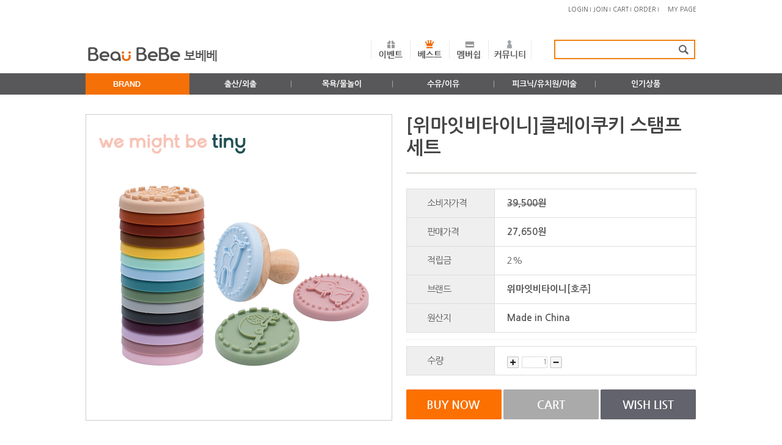

--- FILE ---
content_type: text/html; charset=UTF-8
request_url: http://beaubebe.co.kr/shop/shopdetail.html?branduid=1072063&xcode=042&mcode=000&scode=&GfDT=bm59W10%3D
body_size: 28694
content:
<!DOCTYPE html PUBLIC "-//W3C//DTD HTML 4.01//EN" "http://www.w3.org/TR/html4/strict.dtd">
<html>
<head>
<meta http-equiv="CONTENT-TYPE" content="text/html;charset=UTF-8">
<meta name="naver-site-verification" content="cb517206dcd70c26290556f0f83cbcb7f3fd9176" />
<meta name="description" content="출산유아용품 전문 쇼핑몰. 왈라부 슬링, 비브롱 젖병, 세이지스푼풀 이유식용기, 스푸니 스푼, 릴리팟 쿡웨어, 얌박스 도시락 등
">
<meta name = "google-site-verification"content = "j4ICs9iW5p_4NHbn6ddCvo3Oket7-4EjsRUZ7K-fMGc"/>
<link rel="shortcut icon" href="/shopimages/hbags/favicon.ico" type="image/x-icon">
<meta name="referrer" content="no-referrer-when-downgrade" />
<meta property="og:type" content="website" />
<meta property="og:url" content="http://www.beaubebe.co.kr/shop/shopdetail.html?branduid=1072063&xcode=042&mcode=000&scode=&GfDT=bm59W10%3D" />
<script>
    var mtom_default_data = {
        login : "N",
        page_type : "shopdetail",
    };
  var _msTracker = window._msTracker = window._msTracker || [];
  _msTracker.push(['setRequestMethod', 'POST']);
  _msTracker.push(['setCustomDimension', 1, JSON.stringify(mtom_default_data)]);
  _msTracker.push(['trackPageView']);
  _msTracker.push(['enableLinkTracking']);
  (function() {
    var u="https://mk-log.makeshop.co.kr";
    _msTracker.push(['setTrackerUrl', u+'/analytics/events']);
    _msTracker.push(['setSiteId', 'mk-hbags']);
    var d=document, g=d.createElement('script'), s=d.getElementsByTagName('script')[0];
    g.async=true; g.src=u+'/static/js/analytics.js'; s.parentNode.insertBefore(g,s);
  })();
</script>
<title>[[위마잇비타이니]클레이쿠키 스탬프 세트]</title>

<link type="text/css" rel="stylesheet" href="/shopimages/hbags/template/work/16041/common.css?r=1742417408" /><meta name="naver-site-verification" content="cb517206dcd70c26290556f0f83cbcb7f3fd9176" />
<meta name="description" content="출산유아용품 전문 쇼핑몰. 왈라부 슬링, 비브롱 젖병, 세이지스푼풀 이유식용기, 스푸니 스푼, 릴리팟 쿡웨어, 얌박스 도시락 등
">

 <!-- Global site tag (gtag.js) - Google Ads: 725318479 -->
<script async src="https://www.googletagmanager.com/gtag/js?id=AW-725318479"></script>
<script>
  window.dataLayer = window.dataLayer || [];
  function gtag(){dataLayer.push(arguments);}
  gtag('js', new Date());

  gtag('config', 'AW-725318479');
</script>

<script type="text/javascript" src="//wcs.naver.net/wcslog.js"></script>
<script type="text/javascript">
if(!wcs_add) var wcs_add = {};
wcs_add["wa"] = "6633a3ae618d78";
if(window.wcs) {
wcs_do();
}
</script>

<meta name="naver-site-verification" content="5c8be2741151af81c28f5b2ef338d66cd7392ef8" />

<span itemscope="" itemtype="http://schema.org/Organization">
<link itemprop="url" href="http://www.beaubebe.co.kr">
<a itemprop="sameAs" https://www.instagram.com/beaubebe.eubebe"></a>
<a itemprop="sameAs" https://smartstore.naver.com/beaubebe"></a>
</span>

</head>
<script type="text/javascript" src="//wcs.naver.net/wcslog.js"></script>
<script type="text/javascript">
if (window.wcs) {
    if(!wcs_add) var wcs_add = {};
    wcs_add["wa"] = "s_3ee263e1aa8e";
    wcs.inflow('beaubebe.co.kr');
    wcs_do();
}
</script>

<body>
<script type="text/javascript" src="/js/jquery-1.7.2.min.js"></script><script type="text/javascript" src="/js/lazyload.min.js"></script>
<script type="text/javascript">
function getCookiefss(name) {
    lims = document.cookie;
    var index = lims.indexOf(name + "=");
    if (index == -1) {
        return null;
    }
    index = lims.indexOf("=", index) + 1; // first character
    var endstr = lims.indexOf(';', index);
    if (endstr == -1) {
        endstr = lims.length; // last character
    }
    return unescape(lims.substring(index, endstr));
}
</script><script type="text/javascript">
var MOBILE_USE = '';
var DESIGN_VIEW = 'PC';

if (DESIGN_VIEW == 'RW' && typeof changeNaviTitleText == 'undefined') {
    // 상단 타이틀 변경
    function changeNaviTitleText(newText) {
        const naviTitleElement = document.querySelector('.navi-title span');
        if (naviTitleElement) {
            naviTitleElement.textContent = newText;
        }
    }
}
</script><script type="text/javascript" src="/js/flash.js"></script>
<script type="text/javascript" src="/js/neodesign/rightbanner.js"></script>
<script type="text/javascript" src="/js/bookmark.js"></script>
<style type="text/css">

.MS_search_word { }

#comment_password {
    position: absolute;
    display: none;
    width: 300px;
    border: 2px solid #757575;
    padding: 7px;
    background: #FFF;
    z-index: 6;
}

</style>

<!-- 신규파일첨부를 위한 폼 -->
<form name="attachform" method="post">
<input type="hidden" name="code" value="hbags_review2.0" />
<input type="hidden" name="size" value="102400000" />
<input type="hidden" name="maxsize" value="" />
<input type="hidden" name="img_maxwidth" value="600" />
<input type="hidden" name="img_resize" value="Y" />
<input type="hidden" name="servername" value="premium254" />
<input type="hidden" name="url" value="beaubebe.co.kr" />
<input type="hidden" name="org" value="hbags" />
<input type="hidden" name="Btype" value="gallery" />
<input type="hidden" name="form_name" value="re_form" />
</form>

<script type="text/javascript">

var pre_ORBAS = 'A';
var pre_min_amount = '1';
var pre_product_uid = '';
var pre_product_name = '';
var pre_product_price = '';
var pre_option_type = '';
var pre_option_display_type = '';
var pre_optionJsonData = '';
var IS_LOGIN = 'false';
var is_bulk = 'N';
var bulk_arr_info = [];
var pre_min_add_amount = '1';
var pre_max_amount = '100000';

    var is_unify_opt = '1' ? true : false; 
    var pre_baskethidden = 'A';

var ORBAS = 'A';
var is_mobile_use = false;
var template_m_setid = 15471;
var shop_language = 'kor';
var exchange_rate = '';
var is_kakao_pixel_basket = 'N';
var display_addi_opt_name = '';

var baskethidden = 'A';


        var _is_package_basket = false;
        var _is_send_multi = false;
        var _is_nhn_basket = false;

var min_amount = '1';
var min_add_amount = '1';
var max_amount  = '2147483647';
var product_uid = '1072063';
var product_name = '[위마잇비타이니]클레이쿠키 스탬프 세트';
var product_price = '27650';
var option_type = 'NO';
var option_display_type = 'EVERY';
var is_dummy = true;
var is_exist = false;
var optionJsonData = {basic:{0:{0:{adminuser:'hbags',uid:'1072063',sto_id:'1',opt_ids:'',sto_type:'BASIC',sto_sort:'0',sto_matrix:'0:0',sto_code:'',opt_values:'',sto_price:'0',sto_provide_price:'0',sto_real_stock:'1000000000',sto_unlimit:'Y',sto_check:'',sto_stop_use:'Y',sto_stop_stock:'0',sto_stop_send:'N',sto_stop_date:'',sto_safe_use:'N',sto_safe_stock:'0',sto_safe_send:'N',sto_safe_date:'',sto_order_stock:'11',sto_state:'SALE',sto_note:'',sto_smartpickup:'',sto_image:'',sto_detail_image:'',sto_max_use:'N',sto_max:'',sto_min_use:'N',sto_min:'',org_opt_price:'0'}}}};
var view_member_only_price = '';
var IS_LOGIN = 'false';
var option_stock_display = 'NO';
var option_note_display  = 'NO';
var is_bulk          = 'N';
var bulk_arr_info = [];
var op_stock_limit_display = 'N';
var op_stock_count_display = 'NULL';
var _set_info_data = {
    'soldout_type' : '',
    'is_opt_restock' : 'N',
    'use_miniq' : ''
}
var is_rental_pay = 'N'; // 렌탈페이 구분변수
var is_vittz = 'N';       // 비츠 특별처리
var is_banul = 'N';       // 바늘이야기 특별처리
var is_extra_product = '';
var is_extra_product_custom = '';
var use_option_limit = 'N';
var design_view = 'PC';

window.onload = function() {
    set_info_value(_set_info_data); // info 파라미터 추가시 해당함수 사용
}

function show_hide(target, idx, lock, level, code, num1, num2, hitplus, hits_plus, uid) {
    if (level == 'unlogin') {
        alert('해당 게시물은 로그인 하셔야 확인이 가능합니다.');
        return;
    }
    if (level == 'nogroup') {
        alert('해당 게시판을 보실 수 있는 권한이 없습니다.');
        return;
    }
    (function($) {
        $.each($('[id^=' + target + '_block]'), function() {
            if ($(this).attr('id') == (target + '_block' + idx)) {
                if ($(this).css('display') == 'block' || $(this).css('display') == 'table-row') {
                    $(this).css('display', 'none');
                } else {
                    if ($.browser.msie) {
                        if (Math.abs($.browser.version) > 9) {
                            $(this).css('display', 'table-row').focus();
                        } else {
                            $(this).css('display', 'block').focus();
                        }
                    } else {
                        $(this).css('display', (this.nodeName.toLowerCase() == 'tr') ? 'table-row' : 'block').focus();
                    }
                    // 비밀번호가 승인된글은 다시 가져오지 않기 위함
                    if ($(this).find('.' + target + '_content').html().length == 0) {
                        comment_load(target + '_comment', code, num1, num2, idx, hitplus, hits_plus, '', uid);
                    } else {
                        // 비밀번호가 승인된 글 선택시 조회수 증가
                        if (lock == 'Y' && $(this).find('.' + target + '_content').html().indexOf('_chkpasswd') < 0) {
                            lock = 'N';
                        } 
                        // 비밀글 조회수 증가 기능 추가로 comment_load 에서도 조회수 업데이트 함.
                        if (lock != 'Y') update_hits(target, code, num1, num2, idx, hitplus, hits_plus);
                    }

                                    // 스크롤을 해당 글 위치로 이동
                var _offset_top = $('#' + $(this).attr('id')).offset().top;
                $('html, body').animate({ scrollTop: (_offset_top > 100 ? _offset_top - 100 : _offset_top) + 'px' }, 500);
                }
            } else {
                $(this).hide();
                // 비밀번호가 승인된것은 유지 하기 위해 주석처리
                //$('.' + target + '_content').empty();
            }
        });
    })(jQuery);
};


function spam_view() {
    return;
}


// ajax 호출하여 클릭된 게시글의 Hit수를 증가후 증가된 hit수를 보여주도록한다.
// 08. 02. 27 add by jiyun
// 08. 11. 11 스크립트 이름 변경. ward
function update_hits(target, code, num1, num2, idx, hitplus, hits_plus) {
    (function($) {
        $.ajax({
            type: 'GET',
            url: "/shop/update_hits.html",
            dataType: 'html',
            data: {
                'code': code,
                'num1': num1,
                'num2': num2,
                'hitplus': hitplus,
                'hits_plus': hits_plus
            },
            success: function(cnt) {
                $('#' + target + '_showhits' + idx).text(cnt);
                return false;
            }
        });
    })(jQuery);
    return false;
}

// 잠금글을 해당 상품 상세 하단에서 확인 가능하도록 추가함
// 08. 01. 16 add by jysung
function chk_lock(target, code, num1, num2, passwdId, hitplus, hits_plus, uid) {
    (function($) {
        var passwd = $('#' + passwdId);
        if ($(passwd).val().length == 0) {
            alert('글 작성시 입력한 비밀번호를 입력해주세요.');
            $(passwd).focus();
            return false;
        }
        var idx = $('.' + target.replace('_comment', '_content')).index($('#' + passwdId).parents('.' + target.replace('_comment', '_content'))) + 1;
        comment_load(target, code, num1, num2, idx, hitplus, hits_plus, passwd, uid);

    })(jQuery);
    // 08. 11. 11 스크립트 이름 변경 ward
    //new passwd_checker(code, brand, uid, cuid, passwd, id);
}


function comment_load(target, code, num1, num2, idx, hitplus, hits_plus, passwd, uid) {
    (function($) {
        var _param = {
            'target': target,
            'code': code,
            'num1': num1,
            'num2': num2,
            'passwd': ($(passwd).val() || ''),
            'branduid' : uid
        };
        $.ajax({
            type: 'POST',
            url: '/shop/chkpasswd_brandqna.html',
            //dataType: 'json',
            dataType: 'html',
            data: _param,
            success: function(req) {
                if (req === 'FALSE') {
                    alert(' 비밀번호가 틀립니다.');
                    $(passwd).focus();
                } else {
                    // 비밀번호가 승인된것은 유지 하기 위해 주석처리
                    //$('.' + target.replace('_comment', '_content')).empty();
                    $('#' + target.replace('_comment', '_block' + idx)).find('.' + target.replace('_comment', '_content')).html(req);
                    if (req.indexOf('_chkpasswd') < 0) {
                        update_hits(target.replace('_comment', ''), code, num1, num2, idx, hitplus, hits_plus);
                    }
                }
                return false;
            }
        });
    })(jQuery);
}

function key_check(e, target, code, num1, num2, passwdId, hitplus, hits_plus) {
    var e = e || window.event;
    if (escape(e.keyCode) == 13) {
        chk_lock(target, code, num1, num2, passwdId, hitplus, hits_plus);
    }
}

</script>

<link type="text/css" rel="stylesheet" href="/shopimages/hbags/template/work/16041/shopdetail.css?t=202503200550" />
<div id='blk_scroll_wings'><script type='text/javascript' src='/html/shopRbanner.html?param1=1' ></script></div>
<div id='cherrypicker_scroll'></div>
<div id="wrap">
    
<link type="text/css" rel="stylesheet" href="/shopimages/hbags/template/work/16041/header.1.css?t=202503200550" />
<link rel="stylesheet" href="//cdn.jsdelivr.net/npm/xeicon@2.3.3/xeicon.min.css">

<!--<div id="top_banner_wrap">
	<div class="top_banner_area">
		<p><a href="http://www.beaubebe.co.kr/board/board.html?code=hbags_board1&page=1&type=v&board_cate=&num1=999959&num2=00000&number=8&lock=N"><img src="/design/hbags/images/common/top_banner.jpg"  alt=""/></a></p>
	</div>--!>
</div>   


<div id="hdrWrap" >       
	<div id="hdr" style="border: 0px solid red;">
		    <ul class="mlink">
                        <li><a href="/shop/member.html?type=login">LOGIN</a></li>
            <li><a href="/shop/idinfo.html">JOIN</a></li>
                        <li><a href="/shop/basket.html">CART</a></li>
            <li><a href="/shop/confirm_login.html?type=myorder">ORDER</a></li>
            <li class="backNone"><a href="/shop/member.html?type=mynewmain">MY PAGE</a></li>
        </ul>

        <div class="topWrap">
         <h1 class="bi"><a href="/index.html"><img src="/design/hbags/images/common/logo.jpg" alt="" title="" /></a></h1>
         <ul class="smenu">
           <li><a href="/board/board.html?code=hbags_board1"><img src="/design/hbags/images/common/smenu01.jpg" alt="" title="이벤트" /></a></li>
           <li><a href="/shop/shopbrand.html?type=P&xcode=007"><img src="/design/hbags/images/common/smenu02.jpg" alt="" title="베스트" /></a></li>
           <li><a href="/board/board.html?code=hbags_board6"><img src="/design/hbags/images/common/smenu03.jpg" alt="" title="멤버쉽" /></a></li>
           <li><a href="/board/board.html?code=hbags_board1"><img src="/design/hbags/images/common/smenu04.jpg" alt="커뮤니티" title="" /></a></li>
         </ul>
         <div class="sch-frm">
                <form action="/shop/shopbrand.html" method="post" name="search">                    <fieldset>
                        <legend>상품 검색 폼</legend>
                        <input name="search" onkeydown="CheckKey_search();" value=""  class="MS_search_word keyword" />                        <a href="javascript:search_submit();"><input type="image" class="btn" src="/design/hbags/images/common/btnMag.gif" alt="검색" title="검색" /></a>
                    </fieldset>
                </form>            </div>
         </div>        

     

<!--
       <h2 class="blind">주메뉴</h2>
        <div class="gnb-w">
            <ul id="gnb">
                                <li><a href="/shop/shopbrand.html?type=O&xcode=001">BUGGI LIGHTS</a></li>
                                <li><a href="/shop/shopbrand.html?type=O&xcode=002">BITYBEAN</a></li>
                                <li><a href="/shop/shopbrand.html?type=O&xcode=003">SAGE SPOONFULS</a></li>
                                <li><a href="/shop/shopbrand.html?type=O&xcode=004">이유식 준비물 SET</a></li>
                                <li><a href="/shop/shopbrand.html?type=O&xcode=005">ANNA&EVE</a></li>
                                <li><a href="/shop/shopbrand.html?type=O&xcode=006">LILLYPOTS</a></li>
                                <li><a href="/shop/shopbrand.html?type=P&xcode=007">보베베 BEST</a></li>
                                <li><a href="/shop/shopbrand.html?type=O&xcode=008">TUMTUM</a></li>
                                <li><a href="/shop/shopbrand.html?type=O&xcode=009">KAIR</a></li>
                                <li><a href="/shop/shopbrand.html?type=O&xcode=010">WALLABOO</a></li>
                                <li><a href="/shop/shopbrand.html?type=O&xcode=038">NATUREBOND</a></li>
                                <li><a href="/shop/shopbrand.html?type=O&xcode=011">WEAN MEISTER</a></li>
                                <li><a href="/shop/shopbrand.html?type=O&xcode=012">SPUNI</a></li>
                                <li><a href="/shop/shopbrand.html?type=O&xcode=013">CLOSE</a></li>
                                <li><a href="/shop/shopbrand.html?type=O&xcode=053">MELLIPOU</a></li>
                                <li><a href="/shop/shopbrand.html?type=O&xcode=014">HUSHBABY</a></li>
                                <li><a href="/shop/shopbrand.html?type=O&xcode=015">ZANIIN</a></li>
                                <li><a href="/shop/shopbrand.html?type=O&xcode=016">YUMBOX</a></li>
                                <li><a href="/shop/shopbrand.html?type=O&xcode=017">ROCKNIFE</a></li>
                                <li><a href="/shop/shopbrand.html?type=O&xcode=018">TEST</a></li>
                                <li><a href="/shop/shopbrand.html?type=O&xcode=019">MISTER FLY</a></li>
                                <li><a href="/shop/shopbrand.html?type=O&xcode=020">BOPPY</a></li>
                                <li><a href="/shop/shopbrand.html?type=O&xcode=037">BABYCOCOON</a></li>
                                <li><a href="/shop/shopbrand.html?type=P&xcode=021">★MD추천★ 실속구성 Item </a></li>
                                <li><a href="/shop/shopbrand.html?type=P&xcode=023">출산세트</a></li>
                                <li><a href="/shop/shopbrand.html?type=P&xcode=024">신생아용품</a></li>
                                <li><a href="/shop/shopbrand.html?type=P&xcode=025">임산부용품</a></li>
                                <li><a href="/shop/shopbrand.html?type=P&xcode=026">피크닉준비세트</a></li>
                                <li><a href="/shop/shopbrand.html?type=O&xcode=027">BABYNAILS</a></li>
                                <li><a href="/shop/shopbrand.html?type=P&xcode=028">★New Items★</a></li>
                                <li><a href="/shop/shopbrand.html?type=O&xcode=029">BIBERON</a></li>
                                <li><a href="/shop/shopbrand.html?type=P&xcode=030">TUMTUM(이유식준비)</a></li>
                                <li><a href="/shop/shopbrand.html?type=Y&xcode=031">출산/외출</a></li>
                                <li><a href="/shop/shopbrand.html?type=Y&xcode=032">목욕/물놀이</a></li>
                                <li><a href="/shop/shopbrand.html?type=Y&xcode=033">수유/이유</a></li>
                                <li><a href="/shop/shopbrand.html?type=Y&xcode=034">피크닉/유치원/미술</a></li>
                                <li><a href="/shop/shopbrand.html?type=Y&xcode=035">인기상품</a></li>
                                <li><a href="/shop/shopbrand.html?type=P&xcode=036">★2019 임산부의 날 special price★</a></li>
                                <li><a href="/shop/shopbrand.html?type=O&xcode=022">22번카테</a></li>
                                <li><a href="/shop/shopbrand.html?type=O&xcode=039">WE MIGHT BE TINY</a></li>
                                <li><a href="/shop/shopbrand.html?type=P&xcode=040">피크닉세트(위마잇비타이니)</a></li>
                                <li><a href="/shop/shopbrand.html?type=O&xcode=041">CARL OSCAR</a></li>
                                <li><a href="/shop/shopbrand.html?type=O&xcode=042">AILEFO</a></li>
                                <li><a href="/shop/shopbrand.html?type=P&xcode=043">어린이집준비세트(M)</a></li>
                                <li><a href="/shop/shopbrand.html?type=P&xcode=044">어린이집준비(클로즈)M</a></li>
                                <li><a href="/shop/shopbrand.html?type=P&xcode=045">어린이집준비(아일레포)M</a></li>
                                <li><a href="/shop/shopbrand.html?type=P&xcode=046">어린이집준비(미스터플라이)M</a></li>
                                <li><a href="/shop/shopbrand.html?type=O&xcode=047">HONEY STICKS</a></li>
                                <li><a href="/shop/shopbrand.html?type=P&xcode=048">어린이집준비(허니스틱)M</a></li>
                                <li><a href="/shop/shopbrand.html?type=O&xcode=049">ITZY RITZY</a></li>
                                <li><a href="/shop/shopbrand.html?type=P&xcode=050">출산용품 SPECIAL PRICE</a></li>
                                <li><a href="/shop/shopbrand.html?type=P&xcode=051">추석맞이 한정수량 파격 할인전</a></li>
                                <li><a href="/shop/shopbrand.html?type=O&xcode=052">BATH BLOCKS</a></li>
                            </ul>
             <span class="gnb-tl"></span>
            <span class="gnb-tr"></span>
            <span class="gnb-bl"></span>
            <span class="gnb-br"></span>
        </div>
-->
    </div><!-- #hdr --> 


<h2 class="blind">주메뉴</h2>  
     <div id="menuBg">  
        <script type="text/javascript" src="/design/hbags/js/jquery.DB_naviFullWide.min.js"></script>
        <div id="DB_navi11_1">
	     <div class="DB_wrap">
                <!-- 대메뉴 -->
		<ul class="DB_main">
		    <li class="m1"><a href="#"><div class="bars"><i class="xi-bars"></i></div>BRAND</a></li>
		    <li class="m2 noBg"><a href="/shop/shopbrand.html?xcode=031&type=Y">출산/외출</a></li>
		    <li class="m2"><a href="/shop/shopbrand.html?xcode=032&type=Y">목욕/물놀이</a></li>
		    <li class="m2"><a href="/shop/shopbrand.html?xcode=033&type=Y">수유/이유</a></li>
		    <li class="m2"><a href="/shop/shopbrand.html?xcode=034&type=Y">피크닉/유치원/미술</a></li>
		    <li class="m2"><a href="/shop/shopbrand.html?xcode=035&type=Y">인기상품</a></li>
		</ul>
	     </div>             
	     <div class="DB_mask">
		<div class="DB_subSet">
                     <!-- 서브메뉴 -->
			<ul class="s1">
			   <li> 
                               <!-- 서브:브랜드 --> 
                               <div class="brand_all">
                                    <ul>
                                        <li><a href="/shop/shopbrand.html?xcode=010&type=O"><img src="/design/hbags/images/common/brand1.jpg" alt="왈라부"></a></li>
                                        <li><a href="/shop/shopbrand.html?xcode=005&type=O"><img src="/design/hbags/images/common/brand2.jpg" alt="안나앤이브"></a></li>
                                        <li><a href="/shop/shopbrand.html?xcode=020&type=O"><img src="/design/hbags/images/common/brand3.jpg" alt="보피"></a></li>
                                        <li><a href="/shop/shopbrand.html?xcode=027&type=O"><img src="/design/hbags/images/common/brand4.jpg" alt="베이비네일즈"></a></li>
                                        <li><a href="/shop/shopbrand.html?xcode=009&type=O"><img src="/design/hbags/images/common/brand5.jpg" alt="케어"></a></li>
                                        <li><a href="/shop/shopbrand.html?xcode=029&type=O"><img src="/design/hbags/images/common/brand6.jpg" alt="비브롱"></a></li>
                                        <li><a href="/shop/shopbrand.html?xcode=019&type=O"><img src="/design/hbags/images/common/brand7.jpg" alt="미스터플라이"></a></li>
                                        <li><a href="/shop/shopbrand.html?xcode=013&type=O"><img src="/design/hbags/images/common/brand8.jpg" alt="클로즈"></a></li>
                                        <li><a href="/shop/shopbrand.html?xcode=049&type=O"><img src="/design/hbags/images/common/brand9.jpg" alt="잇지릿지"></a></li>
                                        <li><a href="/shop/shopbrand.html?xcode=003&type=O"><img src="/design/hbags/images/common/brand10.jpg" alt="세이지스푼풀"></a></li>
                                        <li><a href="/shop/shopbrand.html?xcode=011&type=O"><img src="/design/hbags/images/common/brand11.jpg" alt="윈마이스터"></a></li>
                                        <li><a href="/shop/shopbrand.html?xcode=012&type=O"><img src="/design/hbags/images/common/brand12.jpg" alt="스푸니"></a></li>
                                        <li><a href="/shop/shopbrand.html?xcode=006&type=O"><img src="/design/hbags/images/common/brand13.jpg" alt="릴리팟"></a></li>
                                        <li><a href="/shop/shopbrand.html?xcode=015&type=O"><img src="/design/hbags/images/common/brand14.jpg" alt="자닌"></a></li>
                                        <li><a href="/shop/shopbrand.html?xcode=017&type=O"><img src="/design/hbags/images/common/brand15.jpg" alt="록나이프"></a></li>
                                        <li><a href="/shop/shopbrand.html?xcode=016&type=O"><img src="/design/hbags/images/common/brand16.jpg" alt="얌박스"></a></li>
                                        <li><a href="/shop/shopbrand.html?xcode=008&type=O"><img src="/design/hbags/images/common/brand17.jpg" alt="툼툼"></a></li> 
                                        <li><a href="/shop/shopbrand.html?xcode=037&type=O"><img src="/design/hbags/images/common/brand18.jpg" alt="타이니스타"></a></li> 
                                        <li><a href="/shop/shopbrand.html?xcode=038&type=O"><img src="/design/hbags/images/common/brand19.jpg" alt="네이처본드"></a></li> 
                                        <li><a href="/shop/shopbrand.html?xcode=039&type=O"><img src="/design/hbags/images/common/brand20.jpg" alt="위마잇비타이니"></a></li> 
                                        <li><a href="/shop/shopbrand.html?xcode=041&type=O"><img src="/design/hbags/images/common/brand21.jpg" alt="칼오스카""></a></li>  
                                        <li><a href="/shop/shopbrand.html?xcode=042&type=O"><img src="/design/hbags/images/common/brand22.jpg" alt="아일레포"></a></li>
                                        <li><a href="/shop/shopbrand.html?xcode=047&type=O"><img src="/design/hbags/images/common/brand23.jpg" alt="허니스틱"></a></li>
                                        <li><a href="/shop/shopbrand.html?xcode=052&type=O"><img src="/design/hbags/images/common/brand24.jpg" alt="바스블록"></a></li>
                                    <ul>
                                </div> <!-- #brand_all-->
                           </li>
			</ul>
                        <!-- 서브:출산/외출 -->		
			<ul class="s2">
		            <li><a href="/shop/shopbrand.html?xcode=031&type=Y&mcode=001">슬링/아기띠</a></li>
			    <li><a href="/shop/shopbrand.html?xcode=031&type=Y&mcode=002">속싸개/겉싸개</a></li>
			    <li><a href="/shop/shopbrand.html?xcode=031&mcode=011&type=Y">베개</a></li>
			    <li><a href="/shop/shopbrand.html?xcode=031&type=Y&mcode=003">수유쿠션/역류방지쿠션</a></li>
			    <li><a href="/shop/shopbrand.html?xcode=031&type=Y&mcode=004">바디필로우</a></li>
                            <li><a href="/shop/shopbrand.html?xcode=031&type=Y&mcode=005">기저귀/배변훈련팬티</a></li>
			    <li><a href="/shop/shopbrand.html?xcode=031&type=Y&mcode=006">소음방지모자</a></li>
			    <li><a href="/shop/shopbrand.html?xcode=031&type=Y&mcode=007">블랭킷/러그</a></li>
			    <li><a href="/shop/shopbrand.html?xcode=031&type=Y&mcode=009">네일파일</a></li>
			    <li><a href="/shop/shopbrand.html?xcode=031&mcode=012&type=Y">마미라인</a></li>
                            <li><a href="/shop/shopbrand.html?xcode=031&type=Y&mcode=010">출산준비 SET</a></li>
			</ul>	
                        <!--서브:목욕/물놀이-->	
			<ul class="s2">
		            <li><a href="/shop/shopbrand.html?xcode=032&type=Y&mcode=001">샴푸캡/린스컵</a></li>
			    <li><a href="/shop/shopbrand.html?xcode=032&type=Y&mcode=002">래쉬가드/썬햇</a></li>
			    <li><a href="/shop/shopbrand.html?xcode=032&mcode=003&type=Y">바스 크레용</a></li>
			    <li><a href="/shop/shopbrand.html?xcode=052&type=O">바스블럭</a></li>
			</ul>	
                        <!--서브:수유/이유-->	
			<ul class="s2">
                            <li><a href="/shop/shopbrand.html?xcode=033&type=Y&mcode=001">젖병/젖꼭지</a></li>
                            <li><a href="/shop/shopbrand.html?xcode=033&mcode=012&type=Y">노리개/치발기/스트랩 </a></li>
                            <li><a href="/shop/shopbrand.html?xcode=033&mcode=013&type=Y">유축기 </a></li>
			    <li><a href="/shop/shopbrand.html?xcode=033&type=Y&mcode=002">이유식용기/보온통</a></li>
			    <li><a href="/shop/shopbrand.html?xcode=033&type=Y&mcode=003">이유식스푼</a></li>
			    <li><a href="/shop/shopbrand.html?xcode=033&type=Y&mcode=004">턱받이</a></li>
                            <li><a href="/shop/shopbrand.html?xcode=033&type=Y&mcode=005">냉동/아이스크림 틀/<br>보관용기</a></li>
			    <li><a href="/"></a></li>
                            <li><a href="/shop/shopbrand.html?xcode=033&type=Y&mcode=011">식판/식탁매트</a></li>
                            <li><a href="/shop/shopbrand.html?xcode=033&type=Y&mcode=010">빨대컵/아기컵/빨대물병/<BR>실리콘빨대</a></li>
			    <li><a href="/"></a></li>
			    <li><a href="/shop/shopbrand.html?xcode=033&type=Y&mcode=006">도마/칼</a></li>
			    <li><a href="/shop/shopbrand.html?xcode=033&type=Y&mcode=007">스파츌라/주걱</a></li>
			    <li><a href="/shop/shopbrand.html?xcode=033&type=Y&mcode=008">냄비/후라이팬/조리기/찜기</a></li>
                            <li><a href="/shop/shopbrand.html?xcode=033&type=Y&mcode=009">이유식 SET</a></li>
			</ul>
                        <!--서브:피크닉/유치원/미술-->
			<ul class="s2">
			    <li><a href="/shop/shopbrand.html?xcode=034&type=Y&mcode=001">도시락</a></li>
			    <li><a href="/shop/shopbrand.html?xcode=034&type=Y&mcode=002">보온통/보냉가방</a></li>
			    <li><a href="/shop/shopbrand.html?xcode=034&type=Y&mcode=003">빨대물병/실리콘빨대</a></li>
                            <li><a href="/shop/shopbrand.html?xcode=034&type=Y&mcode=005">스푼포크</a></li>
			    <li><a href="/shop/shopbrand.html?xcode=034&type=Y&mcode=006">앞치마</a></li>
			    <li><a href="/shop/shopbrand.html?xcode=034&type=Y&mcode=007">어린이집 준비</a></li>
			    <li><a href="/shop/shopbrand.html?xcode=034&mcode=010&type=Y">클레이</a></li>
			    <li><a href="/shop/shopbrand.html?xcode=034&mcode=011&type=Y">크레용/물감/컬러링북</a></li>
                            <li><a href="/shop/shopbrand.html?xcode=034&type=Y&mcode=009">유아백팩</a></li>
			    <li><a href="/shop/shopbrand.html?xcode=034&type=Y&mcode=008">피크닉 SET</a></li>
			</ul>
                        <!--서브:인기상품-->
			<ul class="s2">			  
                            <li><a href="/shop/shopbrand.html?xcode=035&type=Y&mcode=001">출산/외출</a></li>
			    <li><a href="/shop/shopbrand.html?xcode=035&type=Y&mcode=002">수유/이유</a></li>
			    <li><a href="/shop/shopbrand.html?xcode=035&type=Y&mcode=003">목욕/물놀이</a></li>
			    <li><a href="/shop/shopbrand.html?xcode=035&type=Y&mcode=004">피크닉</a></li>
			    <li><a href="/shop/shopbrand.html?xcode=035&type=Y&mcode=007">유치원/미술놀이</a></li>
                            <li><a href="/shop/shopbrand.html?xcode=035&type=Y&mcode=005">출산/돌/백일 선물</a></li>
			    <li><a href="/shop/shopbrand.html?xcode=035&type=Y&mcode=006">보베베 BEST</a></li>
			</ul>
		</div>
	</div>
</div>


        </div> <!-- #menuBg -->  
</div><!-- #hdrWrap -->


   
<hr />

<script type="text/javascript" src="/shopimages/hbags/template/work/16041/header.1.js?t=202503200550"></script>
    <div id="contentWrapper">
        <div id="contentWrap">
            <div id="content">
                <div id="productDetail">
                   <!-- <dl class="loc-navi">
                        <dt class="blind">현재 위치</dt>
                        <dd>
                            <a href="/">home</a>
                             &gt; <a href="/shop/shopbrand.html?xcode=042&type=O&sort=">AILEFO</a>                                                                                    &gt; [위마잇비타이니]클레이쿠키 스탬프 세트                        </dd>
                    </dl>-->
                    <div class="page-body">
                        <div class="thumb-info">
                            <div class="thumb-wrap">
                                <div class="thumb"><img src="/shopimages/hbags/042000000012.jpg?1638948253" width="500" height="500"></div>
                                 <!--<div class="thumb-ctrl">
                                    <a href="javascript:imageview('042000000012.jpg', '1');"><img src="/images/d3/hot_issue/btn/view_image.gif" alt="" title="" /> 큰 이미지 보기</a>
                                </div>-->
                           </div><!-- .thumb-wrap -->
                            <form name="form1" method="post" id="form1" action="/shop/basket.html" onsubmit="return false;">
<input type="hidden" name="brandcode" value="042000000012" />
<input type="hidden" name="branduid" value="1072063" />
<input type="hidden" name="xcode" value="042" />
<input type="hidden" name="mcode" value="000" />
<input type="hidden" name="typep" value="O" />
<input type="hidden" name="ordertype" />
<input type="hidden" name="opts" />
<input type="hidden" name="mode" />
<input type="hidden" name="optioncode" />
<input type="hidden" name="optiontype" />
<input type="hidden" name="optslist" />
<input type="hidden" id="price" name="price" value="27,650" />
<input type="hidden" id="disprice" name="disprice" value="" />
<input type="hidden" id="price_wh" name="price_wh" value="27,650" />
<input type="hidden" id="disprice_wh" name="disprice_wh" value="" />
<input type="hidden" id="option_type_wh" name="option_type_wh" value="NO" />
<input type="hidden" id="prd_hybrid_min" name="prd_hybrid_min" value="1" />
<input type="hidden" name="MOBILE_USE" value="NO" />
<input type="hidden" name="product_type" id="product_type" value="NORMAL">
<input type="hidden" name="multiopt_direct" value="" />
<input type="hidden" name="collbasket_type" value="A" />
<input type="hidden" name="package_chk_val" value="0" />
<input type="hidden" name="miniq" id="miniq" value="1" />
<input type="hidden" name="maxq" id="maxq" value="2147483647" />
<input type="hidden" name="cart_free" value="" />
<input type="hidden" name="opt_type" value="NO" />
<input type="hidden" name="hybrid_op_price" id="hybrid_op_price" value="" />
<input type="hidden" name="basket_use" id="basket_use" value="Y" />
<input type="hidden" name="page_type" value="shopdetail" />
<input type="hidden" name="wish_action_type" value="" />
<input type="hidden" name="wish_data_type" value="" />
<input type="hidden" name="wish_get_prd_count" value="N" />
<input type="hidden" name="rental_option_type" value="" />
<input type="hidden" name="spcode" /><input type="hidden" name="spcode2" />

                            <div class="info">
                                <h3 class="tit-prd">[위마잇비타이니]클레이쿠키 스탬프 세트 </h3>
                                <div class="subName"></div>
                                <div class="table-opt">
                                    <table summary="판매가격, 적립금, 주문수량, 옵션, 사이즈, 상품조르기, sns">
                                        <caption>상품 옵션</caption>
                                        <colgroup>
                                            <col width="144px" />
                                            <col width="*" />
                                        </colgroup>
                                        <tbody>
                                                                                        <tr>
                                                <th scope="row"><div class="tb-left">소비자가격</div></th>
                                                <td class="price">
                                                    <div class="tb-left">
                                                        <strike>39,500원</strike>
                                                    </div>
                                                </td>
                                            </tr>
                                            
											<tr>
											<th scope="row"><div class="tb-left">판매가격</div></th>
											<td class="price">
											<div class="tb-left">
																																	<span id="pricevalue" class="price">27,650</span>원
											
																						</div>
											</td>
 </tr>


                                            
                                                                                        <tr>
                                                <th scope="row"><div class="tb-left">적립금</div></th>
                                                <td>
                                                    <div class="tb-left">
                                                        2%                                                    </div>
                                                </td>
                                            </tr>
                                                                                                                                                                                <tr>
                                                <th scope="row"><div class="tb-left">브랜드</div></th>
                                                <td class="price"><div class="tb-left">위마잇비타이니[호주]</div></td>
                                            </tr>
                                            <tr>
                                                <th scope="row"><div class="tb-left">원산지</div></th>
                                                <td class="price"><div class="tb-left">Made in China</div></td>
                                            </tr>
                                                                                                                                                                                                                                                                                                                                                                                                                                                                                                                                                                                                                                                                                                                                            <!--<tr>
                                                <td colspan="2">
                                                    <div class="tb-left">
                                                                                                                                                                       
                                                    </div>
                                                </td>
                                            </tr>-->
                                        </tbody>
                                    </table>
                                   
                                                                        <div class="table-opt" style="margin-top:11px;border-top:1px dashed #ededed;">      
                                    <table style="margin-top:10px">
                                       <colgroup>
                                            <col width="144px" />
                                            <col width="*" />
                                        </colgroup>

                                              <th scope="row">수량</th>
                                              <td >
                                               <div class="opt-wrap2" >
                                                                                                       
                                                                                                        <dl>
                                                       <!-- <dt>수량</dt> -->
                                                        <dd>
                                                            <div class="opt-btns">
                                                                <input type="text" id="MS_amount_basic_0" name="amount[]" value="1"  class="MS_amount_basic" size="4" style="text-align: right; float: left;" onfocusout="set_amount(this, 'basic');" />                                                                <a href="javascript:set_amount('MS_amount_basic_0', 'basic', 'up');"><img class="btn-up" src="/design/hbags/images/common/basket_up.gif" alt="수량증가" title="수량증가" /></a>
                                                                <a href="javascript:set_amount('MS_amount_basic_0', 'basic', 'down');"><img class="btn-dw" src="/design/hbags/images/common/basket_down.gif" alt="수량감소" title="수량감소" /></a>
                                                            </div>
                                                        </dd>
                                                    </dl>
                                                                                                    </div>
                                              </td>
                                            </tr>
                                          </table>
                                          </div>
                                          
                                </div><!-- .table-opt -->
                                <div class="prd-btns">
                                                                        <a href="javascript:send('baro', '');"><img src="/design/hbags/images/common/btnBuy.gif" alt="바로구매" title="바로구매" /></a>
                                    <a href="javascript:send('', '');"><img src="/design/hbags/images/common/btnCart.gif" alt="장바구니" title="장바구니" /></a>
                                    <a href="javascript:login_chk_wish();"><img src="/design/hbags/images/common/btnWish.gif" alt="위시리스트" title="위시리스트" /></a>
									<div style="margin-top: 13px; text-align:left"></div>
                                                                    </div>
                            </div><!-- .info -->
                            </form>                     </div><!-- .thumb-info -->


                     <div class="banner">
              <ul>
                <li><a href="http://www.beaubebe.co.kr/shop/shopbrand.html?xcode=050&type=P"><img src="/design/hbags/images/banner01.jpg" alt=""/></a></li>
                <li><a href="http://www.beaubebe.co.kr/board/board.html?code=hbags_board1&type=v&num1=999897&num2=00000&lock=N"><img src="/design/hbags/images/banner02.jpg" alt=""/></a></li>
                <li><a href="http://www.beaubebe.co.kr/board/board.html?code=hbags_board1&type=v&num1=999882&num2=00000&lock=N"><img src="/design/hbags/images/banner03.jpg" alt=""/></a></li>
                <li class="pdNone"><a href="http://www.beaubebe.co.kr/board/board.html?code=hbags_board1&type=v&num1=999983&num2=00000&lock=N"><img src="/design/hbags/images/banner04.jpg" alt=""/></a></li>
              </ul>
            </div>
 



                        <h2 class="s-tit"> 상품 상세 설명 </h2>

                        <div class="detailBanner">                        </div>
                        <div class="eventBanner" align="center">                        </div>

                     
                        <div class="prd-detail">
							<!-- 쿠폰 관련 부분 -->
                                                        <!-- 쿠폰관련 부분 끝 -->
							                            <div id="videotalk_area"></div><!-- [OPENEDITOR] --><p align="center">
<img src="http://hbags.img7.kr/banner/allienco_notice.jpg"><br>
<img src="http://hbags.img7.kr/banner/wemightbetiny_animal_stamps_reser_banner.jpg"><br>
<img src="http://hbags.img7.kr/banner/wemightbetiny_guide_banner.jpg"><br>
<img src="http://hbags.img7.kr/wemightbetiny/wemightbetiny_animal_stamps_1.jpg"><br>
<img src="http://hbags.img7.kr/wemightbetiny/wemightbetiny_animal_stamps_2.jpg"><br>
<img src="http://hbags.img7.kr/wemightbetiny/wemightbetiny_animal_stamps_3.jpg"><br>
<img src="http://hbags.img7.kr/wemightbetiny/wemightbetiny_animal_stamps_4.jpg"><br>
<img src="http://hbags.img7.kr/wemightbetiny/wemightbetiny_animal_stamps_5.jpg"><br>
<img src="http://hbags.img7.kr/wemightbetiny/wemightbetiny_animal_stamps_6.jpg"><br>
<img src="http://hbags.img7.kr/wemightbetiny/wemightbetiny_lineup.jpg"><br>
<img src="http://hbags.img7.kr/wemightbetiny/wemightbetiny_bottom.jpg"><br>
<img src="http://hbags.img7.kr/wemightbetiny/wemightbetiny_animal_stamps_7.jpg"><br>
<img src="http://hbags.img7.kr/wemightbetiny/wemightbetiny_animal_stamps_8.jpg"><br>
</p>
<p style="margin: 0px; text-align: center;">
<a href="http://beaubebe.co.kr/board/board.html?code=hbags_board1&amp;page=1&amp;type=v&amp;num1=999992&amp;num2=00000&amp;number=4&amp;lock=N" target="_blank">
<img width="700" alt="" src="http://hbags.img7.kr/banner/new_babyfood_banner.jpg" border="0"> </a><br>
<img src="http://hbags.img7.kr/banner/allienco_familybrands_banner.jpg">
</p>
                            <!-- s: 상품 일반정보(상품정보제공 고시) -->


                                                        <div id="productWrap">
                                <h3 class="tb-tit"><img alt="GENERAL PRODUCT 상품 일반정보" src="/images/common/tit_generalproduct_h20.gif" /></h3>
                                <table>
                                    <colgroup>
                                        <col width="190" /><col width="*" />
                                    </colgroup>
                                                                        <tr>
                                        <th><span>품명 및 모델명</span></th>
                                        <td><span>클레이쿠키 스탬프 세트</span></td>
                                    </tr>
                                                                        <tr>
                                        <th><span>KC 인증정보</span></th>
                                        <td><span>MFDS(식품의약품안전처) 검사필</span></td>
                                    </tr>
                                                                        <tr>
                                        <th><span>크기, 중량</span></th>
                                        <td><span>원목손잡이, 커터, 스탬프 - 지름 6 cm / 총 중량 - 274 g</span></td>
                                    </tr>
                                                                        <tr>
                                        <th><span>색상</span></th>
                                        <td><span>노랑 외</span></td>
                                    </tr>
                                                                        <tr>
                                        <th><span>재질</span></th>
                                        <td><span>원목손잡이-고무나무, 스탬프-실리콘(고무제), 커터-스테인리스 스틸 (구성:원목손잡이 1P, 커터 1P, 스탬프 15P)</span></td>
                                    </tr>
                                                                        <tr>
                                        <th><span>사용연령 또는 권장사용연령</span></th>
                                        <td><span>3세이상</span></td>
                                    </tr>
                                                                        <tr>
                                        <th><span>동일모델의 출시년월</span></th>
                                        <td><span>2021년 6월</span></td>
                                    </tr>
                                                                        <tr>
                                        <th><span>제조자</span></th>
                                        <td><span>제조원: Invotive Plastics Products Factory, 수입판매원: (주)앨리앤코</span></td>
                                    </tr>
                                                                        <tr>
                                        <th><span>제조국</span></th>
                                        <td><span>중국 (China)</span></td>
                                    </tr>
                                                                        <tr>
                                        <th><span>취급방법 및 취급시 주의사항, 안전표시</span></th>
                                        <td><span>-용도 이외는 사용하지 마세요. -반드시 보호자의 감독하에 사용해 주세요. -사용 후에는 아이들 손이 닿지 않는 곳에 보관해 주세요. -아이들이 입에 대거나 넣고 빨지 않도록 주의해 주세요. -화기에 가까이 두지 마세요. -커터 사용시 장난치지 않도록 주의해 주세요.</span></td>
                                    </tr>
                                                                        <tr>
                                        <th><span>품질보증기준</span></th>
                                        <td><span>관련 법 및 소비자 분쟁해결 규정에 따름</span></td>
                                    </tr>
                                                                        <tr>
                                        <th><span>A/S 책임자와 전화번호</span></th>
                                        <td><span>(고객센터) (주) 앨리앤코 031-312-1778</span></td>
                                    </tr>
                                                                    </table>
                            </div>
                                                        <!-- e: 상품 일반정보(상품정보제공 고시) -->
                           
                                                        <!-- 몰티비 플레이어 노출 위치 -->
<div id="malltb_video_player" style="margin-top: 10px; margin-bottom: 10px; text-align: center; display: none;"></div>                                                    </div>

                        
                        
                        
                        

                    

                                            </div><!-- .page-body -->
                </div><!-- #productDetail -->
            </div><!-- #content -->
        </div><!-- #contentWrap -->
    </div><!-- #contentWrapper-->
    <hr />
    
<link type="text/css" rel="stylesheet" href="/shopimages/hbags/template/work/16041/footer.1.css?t=202303221359" />
<div id="ftrWrap">
    <div id="footer">   
      <div class="foot01">
        <img src="/design/hbags/images/common/footerLogo.jpg" alt="Beaubebe" width="130" height="20" />
      </div>      
      <div class="foot02">
        <div class="clink-w">
            <ul class="clink">
                <li><a href="/html/info.html">GUIDE</a></li>
				<li><a href="javascript:view_join_terms();">이용약관</a></li>
                <li><a href="javascript:bottom_privacy();">개인정보취급방침</a></li>
                <li class="backNone"><a href="#">BRAND STORY</a></li>
            </ul>
            <!-- <a class="anchor" href="#wrap"><img src="/images/d3/sporty_style/common/ftr_top_anchor.gif" alt="go top" title="go top" /></a> -->
        </div>
        <div class="info-w">
            <h2 class="blind">회사정보</h2>
            <div class="info">
              <p>경기도 시흥시 은계남길 32(은행동 672-2) 성강해오름 지식산업센터 612호<br/>
              상호명. 주식회사 앨리앤코(Allie&Co) <span style="padding-left:14px;">대표 : 명노익</span></br>
              통신판매업신고번호. 2022-경기시흥-1451호 <span style="padding-left:14px;">사업자번호. 264-81-22738</span> 
              <span style="padding-left:7px;"><a href="http://www.ftc.go.kr/info/bizinfo/communicationList.jsp" target="_blank"><img src="/design/hbags/images/common/btnInfo.gif" alt="Beaubebe" /></a></span></p> 
              <p style="margin-top:14px;">개인정보보호 책임자. 박진동(service@allienco.co.kr)</p>
            </div>     
        </div>
      </div>
     <div class="foot03"><img src="/design/hbags/images/common/infoCustomer.gif" alt="고객센터" /></div>  
     <div class="foot04">
       <a onclick="goValidEscrow('mk_BEAUBEBE');" style="cursor:pointer;"><img src="/design/hbags/images/common/escrow_img.gif"  alt="에스크로" /> </a>
       
	   <script language = "javascript" src = "https://pgweb.dacom.net/WEB_SERVER/js/escrowValid.js"></script>
	   <script type="text/javascript">
          <!--

            // Allat 에스크로 확인 페이지 링크
               function f_escrowAllat(){
	          window.open("https://www.allatpay.com/servlet/AllatBiz/svcinfo/si_escrow.jsp?menu_id=S0305&action_flag=SEARCH&search_no=biz_no&es_business_no=2648122738 "
				,"allat_escrow","top=0,left=0,width=980,height=600,scrollbars,menubar=no,resizable,status,location=yes,toolbar=yes");
                  }

            // 금감원 페이지 링크
               function f_escrowSob(){
	          window.open("https://www.allatpay.com/servlet/AllatBizNone/svcinfo/si_escrowview_sob.jsp"
				,"sob","top=0,left=0,width=980,height=600,scrollbars,menubar=no,resizable,status,location=yes,toolbar=yes");
                  }

           //-->
       </script>
      </div>

    </div><!-- #footer -->
    
    <div class="copyright"><p style="padding-top:8px;">COPYRIGHT 2014 ALLIE&CO, CO.,LTD ALL RIGHTS RESERVED</p></div>
</div><!-- #ftrWrap -->
<hr />
<!-- adinsight 공통스크립트 start -->
<script type="text/javascript">
var TRS_AIDX = 9410;
var TRS_PROTOCOL = document.location.protocol;
document.writeln();
var TRS_URL = TRS_PROTOCOL + '//' + ((TRS_PROTOCOL=='https:')?'analysis.adinsight.co.kr':'adlog.adinsight.co.kr') +  '/emnet/trs_esc.js';
document.writeln("<scr"+"ipt language='javascript' src='" + TRS_URL + "'></scr"+"ipt>");
</script>
<!-- adinsight 공통스크립트 end -->

<!-- Smartlog -->
<script type="text/javascript"> 
    var hpt_info={'_account':'UHPT-22202', '_server': 'a25'};
</script>
<script language="javascript" src="//cdn.smlog.co.kr/core/smart.js" charset="utf-8"></script>
<noscript><img src="//a25.smlog.co.kr/smart_bda.php?_account=22202" style="display:none;width:0;height:0;" border="0"/></noscript></div><!-- #wrap -->



<script type="text/javascript" src="/shopimages/hbags/template/work/16041/shopdetail.js?t=202104211303"></script>

<link type="text/css" rel="stylesheet" href="/css/shopdetail.css"/>
<link type="text/css" rel="stylesheet" href="/css/datepicker.min.css"/>

<iframe id="loginiframe" name="loginiframe" style="display: none;" frameborder="no" scrolling="no"></iframe>

<div id='MK_basketpage' name='MK_basketpage' style='position:absolute; visibility: hidden;'></div>

<div id="comment_password">
    <form method="post" onsubmit="comment_password_submit(); return false;" style="height: 20px; margin: 0; padding: 0;" autocomplete="off" >
    <input type="hidden" id="pw_num" name="pw_num" value="" />
    <input type="hidden" id="pw_mode" name="pw_mode" value="" />
    <span style="font-weight: bold;">비밀번호</span>
    <input type="password" id="input_passwd" name="input_passwd" size="25" value="" style="vertical-align: middle;" />
    <img src="/board/images/btn_ok.gif" alt="확인" onclick="comment_password_submit();" style="border: 0px; cursor: pointer; vertical-align: middle;" />
    <img src="/board/images/btn_close.gif" alt="닫기" onclick="comment_password_close();" style="border: 0px; cursor: pointer; position: absolute; top: 5px; right: 5px;" />
    </form>
</div><form id="frm_get_secret_comment" name="frm_get_secret_comment" method="post">
<input type="hidden" name="code" value="" />
<input type="hidden" name="num1" value="" />
<input type="hidden" name="num2" value="" />
<input type="hidden" name="mode" value="" />
<input type="text" name="___DUMMY___" readonly disabled style="display:none;" />
</form>

        <form action="/shop/shopbrand.html" method="post" name="hashtagform">
                <input type="hidden" name="search" value="">
                <input type="hidden" name="search_ref" value="hashtag">
        </form>

<div id="detailpage" name="detailpage" style="position: absolute; visibility: hidden;"></div>

    <script src="/js/wishlist.js?v=1762822837"></script>
    <script>
        window.addEventListener('load', function() {
            var makeshop_wishlist = new makeshopWishlist();
            makeshop_wishlist.init();
            makeshop_wishlist.observer();
        });
    </script>

<script type="text/javascript" src="/js/neodesign/detailpage.js?ver=1764032442"></script>
<script type="text/javascript" src="/js/jquery.add_composition.js?v=0110"></script>
<script type="text/javascript" src="/js/neodesign/basket_send.js?ver=1767066190"></script>
<script type="text/javascript" src="/js/neodesign/product_list.js?ver=1763427693"></script>
<script type="text/javascript" src="/js/jquery.language.js"></script>
<script type="text/javascript" src="/js/jquery.option.js?ver=r237176"></script>
<script type="text/javascript" src="/js/datepicker.js"></script>
<script type="text/javascript" src="/js/datepicker2.ko.js"></script>
<script type="text/javascript" src="/js/lib.js"></script>

<script type="text/javascript">



function CheckKey_search() {
    key = event.keyCode;
    if (key == 13) {
        
        document.search.submit();
    }
}

function search_submit() {
    var oj = document.search;
    if (oj.getAttribute('search') != 'null') {
        var reg = /\s{2}/g;
        oj.search.value = oj.search.value.replace(reg, '');
        oj.submit();
    }
}

function topnotice(temp, temp2) {
    window.open("/html/notice.html?date=" + temp + "&db=" + temp2, "", "width=450,height=450,scrollbars=yes");
}
function notice() {
    window.open("/html/notice.html?mode=list", "", "width=450,height=450,scrollbars=yes");
}

        function view_join_terms() {
            window.open('/html/join_terms.html','join_terms','height=570,width=590,scrollbars=yes');
        }

    function bottom_privacy() {
        window.open('/html/privacy.html', 'privacy', 'height=570,width=590,scrollbars=yes');
    }

var changeOpt2value = function(num) {
    var optionIndex = optval = '';
    var optcnt = 0;
    var oki = oki2 = '-1';
    var _form = document.form1;
    if (!document.getElementById('option_type')) {
        if (typeof _form.spcode != 'undefined' && _form.spcode.selectedIndex > 1) {
            temp2 = _form.spcode.selectedIndex - 1;
            if (typeof _form.spcode2 == 'undefined' || _form.spcode2.type == 'hidden') temp3 = 1;
            else temp3 = _form.spcode2.length;
            for (var i = 2; i < temp3; i++) {
                var len = document.form1.spcode2.options[i].text.length;
                document.form1.spcode2.options[i].text = document.form1.spcode2.options[i].text.replace(' (품절)', '');
                if (num[(i - 2) * 10 + (temp2 - 1)] == 0) {
                    document.form1.spcode2.options[i].text = document.form1.spcode2.options[i].text + ' (품절)';
                }
            }
        }
    }
};




function imageview(temp, type) {
    var windowprops = 'height=350,width=450,toolbar=no,menubar=no,resizable=no,status=no';
    if (type == '1') {
        windowprops += ',scrollbars=yes';
        var imgsc = 'yes';
    } else {
        var imgsc = '';
    }
    if (temp.length == 0) {
        alert('큰이미지가 없습니다.');
        return;
    }

    if (document.layers) {
        var url = '/shop/image_view.html?scroll=' + imgsc + '&image=/shopimages/hbags/' + escape(temp);
    } else {
        var url = '/shop/image_view.html?scroll=' + imgsc + '&image=/shopimages/hbags/' + temp;
    }
    window.open(url, 'win', windowprops);
}


function send_wish(temp, temp2) {
    var _form = document.form1;

    

    var _j_form = jQuery('form[name=form1]');
    $('input[name=wish_action_type]', _j_form).val('insert');
    $('input[name=wish_data_type]', _j_form).val('ones');
    jQuery.ajax({
        url  : 'wish.action.html',
        type : 'POST',
        data :_j_form.serializeArray(),
        dataType: 'json',
        success: function(response) {
            if (response.success == true) {
                if (response.data) {
                    
                    if (response.data.pixel_event_id && response.data.pixel_event_id.length > 0) {
                        mk_call_fbq('AddToWishlist', response.data.pixel_event_id)
                    }
                    alert('Wish List에 등록되었습니다.\n장바구니 또는 마이페이지 상품보관함에서\n확인하실 수 있습니다.');
                    window.location.reload();
                    
                }
            } else {
                if (response.message != '') {
                    alert(response.message);
                }
                return;
            }
        }
    });
    return;
}

function openTab(tab_name) {
    // 쇼핑탭 상품 리로드 메서드인 reload_product_list()를 사용할수 있을 경우 실행함
    if (typeof(reload_product_list) == 'function') {
        reload_product_list(tab_name);
    }
}

function viewlayerbasket(visible, item, type, subs_type, uid, is_unify_opt) {
                openTab('BASKET');
            var _basket = (is_unify_opt) ? jQuery('#MK_basketpage') : jQuery('#basketpage');
            if (visible == 'visible') {
                if (is_unify_opt) {
                    var data = {
                        'prdname': item,
                        'product_uid' : uid,
                        'type': type,
                        'subs_type' : subs_type,
                        'device_type' : ""
                        };
                } else {
                    var data = {
                        'item': item,
                        'type': type,
                        'subs_type' : subs_type,
                        'device_type' : ""
                    }
                }
                jQuery.ajax({
                    type: 'POST',
                    url: '/shop/gobasket.layer.html',
                    dataType: 'html',
                    data: data,
                    async: false,            success: function(req) {
                // 가져온 html을 객체화 시켜서 필요한 부분만 뽑아 온다.
                // 이렇게 하지 않으면 가져온 html의 style이 페이지 전체에 영향을 끼친다.
                
                if (is_unify_opt) {
                    jQuery(_basket).html(req);
                    var _x       = (jQuery(window).width()) / 2 + jQuery(document).scrollLeft() - jQuery(_basket).outerWidth()/2;
                    var o_height = jQuery(_basket).outerHeight()/2;
                    var m_height = (jQuery(window).height() > 800) ? 80 : 10;
                    var _y       = (jQuery(window).height()) / 2 + jQuery(document).scrollTop() - o_height - m_height;

                    jQuery(_basket).css({
                        'left': _x,
                        'top': _y,
                        'zIndex': 10000,
                        'visibility': visible
                    }).show();
                } else {
                    var _x = (jQuery(window).width()) / 2 + jQuery(document).scrollLeft() - 125;
                    var _y = (jQuery(window).height()) / 2 + jQuery(document).scrollTop() - 100;
                    var _basket_layer = jQuery('<div></div>').html(req).find('table:first');
                    jQuery(_basket).html(_basket_layer).css({
                        'width': 380,
                        'height': 200,
                        'left': _x,
                        'top': _y,
                        'zIndex': 10000,
                        'visibility': visible
                    }).show();
                }
                return false;
            }
        });
    } else {
        jQuery(_basket).css('visibility', visible);
        
    }
}

function send(temp, temp2, direct_order, swipe_pay) {
    var basket_url = (typeof MOBILE_USE != 'undefined' && MOBILE_USE == 1) ? '/m/basket.html' : '/shop/basket.html';
    document.form1.ordertype.value = '';

    //레드오핀 제휴서비스 지원
    if(document.getElementById('logrecom')) {
        logrecom_cart_log(logreco_id, 2, log_url); 
    }
    

    if(temp=="baro") {
		var Naverpay_Btn_W	 =  document.getElementsByName('navercheckout');
		var Naverpay_Btn_Chk = false;
		if(Naverpay_Btn_W.length > 0) {			
			for (var np=0 ; np < Naverpay_Btn_W.length ; np++) {
				if(Naverpay_Btn_W[np].value) {
					Naverpay_Btn_Chk = true;
				} else {
					Naverpay_Btn_Chk = false;
				}
			}
		}

        //톡 체크아웃
		var Talkcheckout_Btn_W	 =  document.getElementsByName('talkcheckout');
		var Talkcheckout_Btn_Chk = false;
		if (Talkcheckout_Btn_W.length > 0) {
			for (var tc  =0 ; tc < Talkcheckout_Btn_W.length ; tc++) {
				if(Talkcheckout_Btn_W[tc].value) {
					Talkcheckout_Btn_Chk = true;
                    break;
				} else {
					Talkcheckout_Btn_Chk = false;
				}
			}
		}

        // 카카오페이 바로구매
        var kakaopay_info_buy_cart = 'N';
        if (direct_order && direct_order == 'kakaopay_direct') {
            kakaopay_info_buy_cart = '';
            try{
                var aElement = document.createElement( "<input type='hidden' name='direct_order' id='direct_order' value='kakaopay_direct'>" );
            } catch (e) {
                var aElement = document.createElement( "input" );
                aElement.setAttribute('type','hidden');
                aElement.setAttribute('name','direct_order');
                aElement.setAttribute('id','direct_order');
                aElement.setAttribute('value', 'kakaopay_direct');
            }
            document.form1.appendChild( aElement );
        }

        // 샵페이 바로구매
        var shoppay_info_buy_cart = 'N';
        if (direct_order && direct_order == 'shoppay_direct') {
            shoppay_info_buy_cart = '';
            try {
                var aElement = document.createElement( "<input type='hidden' name='direct_order' id='direct_order' value='shoppay_direct'>" );
            } catch (e) {
                var aElement = document.createElement( "input" );

                aElement.setAttribute('type','hidden');
                aElement.setAttribute('name','direct_order');
                aElement.setAttribute('id','direct_order');
                aElement.setAttribute('value', 'shoppay_direct');
            }
            document.form1.appendChild(aElement);
            try{
                var bElement = document.createElement( "<input type='hidden' name='swipe_pay' id='swipe_pay' value='"+swipe_pay+"'>" );
            } catch (e) {
                var bElement = document.createElement( "input" );
                bElement.setAttribute('type','hidden');
                bElement.setAttribute('name','swipe_pay');
                bElement.setAttribute('id','swipe_pay');
                bElement.setAttribute('value', swipe_pay);
            }
            document.form1.appendChild(bElement);

        }

        // 샵페이 빠른결제
        if (direct_order && direct_order == 'quick_payment') {
            //이미 존재하는 경우 값만 변경.
            if (document.getElementById('direct_order') === null || document.getElementById('direct_order') === undefined)  {
                try {
                    var aElement = document.createElement( "<input type='hidden' name='direct_order' id='direct_order' value='quick_payment'>" );
                } catch (e) {
                    var aElement = document.createElement( "input" );

                    aElement.setAttribute('type','hidden');
                    aElement.setAttribute('name','direct_order');
                    aElement.setAttribute('id','direct_order');
                    aElement.setAttribute('value', 'quick_payment');
                }
                document.form1.appendChild(aElement);
            } else {
                document.getElementById('direct_order').value = 'quick_payment';
            }
        }
        // 렌탈 상품 바로구매
        var rental_buy = 'N';
        if (direct_order && direct_order == 'rentalproduct_direct') {
            if ( jQuery('input:radio[name="rental_period"]').is(':checked') !== true) {
                alert('렌탈 기간을 선택해 주시길 바랍니다.');
                return false;
            }
            rental_buy = 'Y';
            try{
                var aElement = document.createElement( "<input type='hidden' name='direct_order' id='direct_order' value='rentalproduct_direct'>" );
            } catch (e) {
                var aElement = document.createElement( "input" );
                aElement.setAttribute('type','hidden');
                aElement.setAttribute('name','direct_order');
                aElement.setAttribute('id','direct_order');
                aElement.setAttribute('value', 'rentalproduct_direct');
            }
            document.form1.appendChild( aElement );
            document.getElementById('MS_amount_basic_0').value = 1; // 렌탈페이 수량 1개 고정
        }


       // 장바구니 바로구매옵션 장바구니 상품 포함 으로 설정된경우 장바구니에 상품담겨진경우 얼랏창 노출
       if ('N' == 'N' && '0' > 0 && Naverpay_Btn_Chk === false && Talkcheckout_Btn_Chk === false && (!document.getElementById('direct_order') || (document.getElementById('direct_order') && document.getElementById('direct_order').value != 'payco_checkout' && document.getElementById('direct_order').value != 'quick_payment'))) {
            var baro_basket_msg = '장바구니에 담겨 있는, 상품도 함께 주문됩니다.\n원치 않으실 경우 장바구니를 비워주세요.';

            // 카카오바로구매 장바구니 제외 조건이면 경고창 띄우지 않음
            if (kakaopay_info_buy_cart == 'Y' && (document.getElementById('direct_order') && document.getElementById('direct_order').value == 'kakaopay_direct')) {
                baro_basket_msg = '';
            }

            // 샵페이 바로구매 장바구니 제외 조건
            if (shoppay_info_buy_cart == 'Y' && (document.getElementById('direct_order') && document.getElementById('direct_order').value == 'shoppay_direct')) {
                baro_basket_msg = '';
            }
            // 렌탈페이 바로구매
            if (rental_buy == 'Y' && (document.getElementById('direct_order') && document.getElementById('direct_order').value == 'rentalproduct_direct')) {
                baro_basket_msg = '';
            }
            if (baro_basket_msg) alert(baro_basket_msg);
       }
       document.form1.ordertype.value='baro';
       document.form1.ordertype.value+= "|parent.|layer";
       document.form1.target = "loginiframe";
    }else {
        //direct_order 아닌경우 빈값 처리.
        if (direct_order == undefined || direct_order == '') {
            if (document.getElementById('direct_order') !== null && document.getElementById('direct_order') !== undefined)  {
                document.getElementById('direct_order').value = '';
            }
        }
       document.form1.ordertype.value='';
       document.form1.target = "";
    }
    if (create_option_input('form1') === false) {
        return;
    }
    // 렌탈페이
    if (direct_order && direct_order == 'rentalproduct_direct') {
        if (typeof(rental_price) != 'undefined') {
            if (rental_price < 200000) {
                alert('렌탈페이 구매가 불가능합니다.\n쇼핑몰에 문의해 주세요.');
                return;
            }
        }
    }
    if (typeof(bigin_basket) != 'undefined') {
        var b_action_type = temp=="baro" ? 'ORDER' : 'BASKET';
        if (typeof(bigin_basket) != 'undefined') {
            bigin_basket(b_action_type);
        }

    }

    if (temp == 'subs') { // 정기배송 신청

        document.form1.ordertype.value = 'SUBS';

        // form1 에 추가
        document.form1.subs_action_type.value = document.subs_select_apply.subs_action_type.value;

        // 이번만 함께받기
        document.form1.subs_type.value   = document.subs_select_apply.subs_type.value;

        var subs_cycle_type  = '';
        var subs_cycle       = '';
        var subs_week        = '';
        var subs_cycle_month = '';
        var subs_day         = '';
        if (document.subs_select_apply.subs_type.value == 'subs_select') {
            // 배송주기 선택한 경우
            if (document.subs_select_apply.subs_cycle != null) {
                subs_cycle = document.subs_select_apply.subs_cycle.value;
            }
            if (document.subs_select_apply.subs_week != null) {
                subs_week = document.subs_select_apply.subs_week.value;
            }
            if (document.subs_select_apply.subs_cycle_month != null) {
                subs_cycle_month = document.subs_select_apply.subs_cycle_month.value;
            }
            if (document.subs_select_apply.subs_date != null) {
                subs_day = document.subs_select_apply.subs_date.value;
            }
            if (subs_week != '' && subs_day == '') {
                subs_cycle_type = 'WEEK';
            }
            if (subs_week == '' && subs_day != '') {
                subs_cycle_type = 'MONTH';
            }
            if (subs_week == '' && subs_day == '') {
                subs_cycle_type = 'FIX';
            }
            var param_chk = true; 
            var subs_cycle_type_set = 'WEEK,MONTH,FIX';
            if (subs_cycle_type == null || subs_cycle_type == undefined || subs_cycle_type_set.indexOf(subs_cycle_type) == -1) {
                param_chk = false;
            } 
            if (subs_cycle_type == 'WEEK') {
                if (subs_cycle == null || subs_cycle == undefined || subs_cycle < 1) {
                    param_chk = false;
                }
                var subs_week_set = 'Mon,Tue,Wed,Thu,Fri,Sat,Sun';
                if (subs_week == null || subs_week == undefined || subs_week_set.indexOf(subs_week) == -1) {
                    param_chk = false;
                }
            } else if (subs_cycle_type == 'MONTH') {
                if (subs_cycle_month == null || subs_cycle_month == undefined || subs_cycle_month < 1) {
                    param_chk = false;
                }
                if (subs_day == null || subs_day == undefined || subs_day < 1) {
                    param_chk = false;
                }
            }
            if (param_chk == false) {
                alert('정기배송 정보가 없습니다. 다시 시도하세요.');
                return;
            }
        } else {
            // 이번만 함께받기
            subs_cycle = '';
            subs_week  = '';
            subs_cycle_month = '';
            subs_day   = '';
        }
        // 배송주기 타입
        document.form1.subs_cycle_type.value = subs_cycle_type;

        // 배송주기
        document.form1.subs_cycle.value = subs_cycle;
        document.form1.subs_cycle_month.value = subs_cycle_month;
        // 배송요일
        document.form1.subs_week.value = subs_week;
        // 배송날짜
        document.form1.subs_day.value = subs_day;

        // 기존 정기배송 추가인 경우에는 장바구니 타지 않도록 리턴
        document.form1.subs_id.value = '';
        if (document.subs_select_apply.subs_action_type.value != 'new') {
            var subs_select_radio = document.getElementsByName('subs_select_radio');
            if (subs_select_radio.length > 0) {
                for (var subs_select_radio_i = 0; subs_select_radio_i < subs_select_radio.length; subs_select_radio_i++) {
                    if (subs_select_radio[subs_select_radio_i].checked) {
                        document.form1.subs_id.value = subs_select_radio[subs_select_radio_i].value;
                    }
                }
            }

            // 기존 정기배송에 추가
            subs_select_process(document.form1);
            return;
        }
        basket_url += "?basket_type=SUBS";
    } else if (temp == 'subs_select') {
        // 정기배송 신청했을때 옵션체크 먼저 하기 위함
        subs_select_open(document.subs_select, temp);
        return;
    }
    document.form1.ordertype.value += '|parent.|layer';
    document.form1.target = 'loginiframe';

    

    document.form1.action = basket_url;
    //document.form1.target = 'new2';
    if (typeof m_acecounter_use !== 'undefined' && m_acecounter_use === true && typeof ACM_PRODUCT == 'function') {
        ACM_PRODUCT(jQuery('#MS_amount_basic_0').not('#detailpage *').val());
        setTimeout(function () { return common_basket_send(document.form1, "1"); }, 100);
    } else {
        // 장바구니 담기
        return common_basket_send(document.form1, "1");
    }
}


function package_allbasket(temp, temptype, order_type1, direct_order, swipe_pay) {
    var _form = document.form1;
    var package_dicker_pos = document.getElementById('package_dicker_pos').value;
    if (package_dicker_pos == 'Y') {
        alert('회원 로그인을 하시면 구매하실 수 있습니다.');
        return;
    } else if (package_dicker_pos == 'P') {
        alert('선택하신 세트 상품은 장바구니에 담아 주문이 가능하지 않으니, 관리자에게 문의하세요.');
        return;
    }
    if (typeof _is_package_basket != 'undefined' && _is_package_basket === true) {
        alert('현재 처리중입니다.');
        return false;
    }
    _is_package_basket = true;
        var package_basket_count = temp; // 체크박스 사용하지 않는 세트상품 때문에.. 
        for(var i = 0; i < temp; i++) {
            if(typeof(_form.package_basket) !== "undefined" && _form.package_basket[i].checked === true) {
                package_basket_count--;
            }
        }
        
        if(typeof(_form.package_basket) !== "undefined" && package_basket_count == temp) {
            alert('선택하신 상품이 없습니다.');
            _is_package_basket = false;
            return;
        }

        if(package_basket_count > 0 && package_basket_count < temp) {
            _form.allpackageuid.value = '';
            _form.package_type.value = 'CHECK';   // CHECK : 체크박스 및 개별수량 가상태그 추가 일반상품으로 / ALL : 기존 세트상품으로
            _form.package_discount_type.value = '';
            _form.package_discount_money.value = ''; 
            _form.product_type.value = '';
            _form.package_num.value = 0;
        }
        if (package_basket_count == 0 && _form.package_type.value == 'CHECK') {
            _form.allpackageuid.value = _form.temp_allpackageuid.value;
            _form.package_type.value = 'ALL';   // CHECK : 체크박스 및 개별수량 가상태그 추가 일반상품으로 / ALL : 기존 세트상품으로
            _form.package_discount_type.value = _form.temp_package_discount_type.value;
            _form.package_discount_money.value = _form.temp_package_discount_money.value; 
            _form.product_type.value = _form.temp_product_type.value;
            _form.package_num.value = _form.temp_package_num.value;

        }

    // 추가 구성상품 체크
    if (is_extra_product == true) {
        if (extra_option_manager.print_option(_form) === false) {
            _is_package_basket = false;
            return;
        }
    }
        _form.ordertype.value = '';

        if (temptype == 'baro') {
            _form.ordertype.value='baro';
            _form.ordertype.value+= "|parent.|layer";
            _form.target = "loginiframe";
        }            _form.ordertype.value += '|parent.|layer';
            _form.target = 'loginiframe';
    if (create_option_input('form1', 'package') === false) {
        _is_package_basket = false;
        return;
    }    // 바로구매 처리 - 주문2.0
    if (temptype == 'baro') {
        var kakaopay_info_buy_cart = 'N';
        if (direct_order && direct_order == 'kakaopay_direct') {
            kakaopay_info_buy_cart = '';
            try{
                var aElement = document.createElement( "<input type='hidden' name='direct_order' id='direct_order' value='kakaopay_direct'>" );
            } catch (e) {
                var aElement = document.createElement( "input" );
                aElement.setAttribute('type','hidden');
                aElement.setAttribute('name','direct_order');
                aElement.setAttribute('id','direct_order');
                aElement.setAttribute('value', 'kakaopay_direct');
            }
            document.form1.appendChild( aElement );
        }

        // 샵페이 바로구매
        var shoppay_info_buy_cart = 'N';
        if (direct_order && direct_order == 'shoppay_direct') {
            shoppay_info_buy_cart = '';
            try {
                var aElement = document.createElement( "<input type='hidden' name='direct_order' id='direct_order' value='shoppay_direct'>" );
            } catch (e) {
                var aElement = document.createElement( "input" );
                aElement.setAttribute('type','hidden');
                aElement.setAttribute('name','direct_order');
                aElement.setAttribute('id','direct_order');
                aElement.setAttribute('value', 'shoppay_direct');
            }
            document.form1.appendChild(aElement);
            try{
                var bElement = document.createElement( "<input type='hidden' name='swipe_pay' id='swipe_pay' value='"+swipe_pay+"'>" );
            } catch (e) {
                var bElement = document.createElement( "input" );
                bElement.setAttribute('type','hidden');
                bElement.setAttribute('name','swipe_pay');
                bElement.setAttribute('id','swipe_pay');
                bElement.setAttribute('value', swipe_pay);
            }
            document.form1.appendChild(bElement);
        }

        // 샵페이 빠른결제
        if (direct_order && direct_order == 'quick_payment') {
            //이미 존재하는 경우 값만 변경.
            if (document.getElementById('direct_order') === null || document.getElementById('direct_order') === undefined)  {
                try {
                    var aElement = document.createElement( "<input type='hidden' name='direct_order' id='direct_order' value='quick_payment'>" );
                } catch (e) {
                    var aElement = document.createElement( "input" );

                    aElement.setAttribute('type','hidden');
                    aElement.setAttribute('name','direct_order');
                    aElement.setAttribute('id','direct_order');
                    aElement.setAttribute('value', 'quick_payment');
                }
                document.form1.appendChild(aElement);
            } else {
                document.getElementById('direct_order').value = 'quick_payment';
            }
        }
    }

    // 장바구니 담기
    return common_basket_send(_form, "1");

}


function seloptvalue(){}function related_individual_basket(no, brandcode) {
    var temp = document.allbasket.totalnum.value;
    var checkboxes = [];

    if (document.querySelectorAll('input[type="checkbox"][name="collbasket"]').length == 0) {
        for (var i = temp - 1; i >= 0; i--) {
            var checkbox = document.createElement('input');
            checkbox.type = 'checkbox';
            checkbox.name = 'collbasket';
            checkbox.style = 'display:none;';
            checkbox.className = 'temp_collbasket';
            if (i == no) {
                checkbox.value = brandcode;
                checkbox.checked = true;
            }
            document.allbasket.prepend(checkbox);
            checkboxes.push(checkbox);
        }
    } else {
        for (var i = 0; i < temp; i++) {
            document.allbasket.collbasket[i].checked = false;
        }
        document.allbasket.collbasket[no].checked = true;
    }
    allbasket(temp);    if (checkboxes.length > 0) {
        checkboxes.forEach(function(checkbox) {
            checkbox.remove(); 
        });
    }
}function allbasket(temp, temptype) {
    var _form = document.form1;
    
    if('relation' == 'relation_only') {    
        var package_basket_count = temptype; // 체크박스 사용하지 않는 세트상품 때문에.. 
        for(var i = 0; i < temptype; i++) {
            if(typeof(_form.package_basket) !== "undefined" && _form.package_basket[i].checked === true) {
                package_basket_count--;
            }
        }

        if(typeof(_form.package_basket) !== "undefined" && package_basket_count == temptype && 'A' == 'A') {
            alert('선택하신 상품이 없습니다.');
            return;
        }

        if(package_basket_count > 0 && package_basket_count < temptype) {
            _form.allpackageuid.value = '';
            _form.package_type.value = 'CHECK';   // CHECK : 체크박스 및 개별수량 가상태그 추가 일반상품으로 / ALL : 기존 세트상품으로
            _form.package_discount_type.value = '';
            _form.package_discount_money.value = ''; 
            _form.product_type.value = '';
            _form.package_num.value = 0;
            _form.brandcode.value = '';
            _form.branduid.value = '';
        }
        if (package_basket_count == 0 && _form.package_type.value == 'CHECK') {
            _form.allpackageuid.value = _form.temp_allpackageuid.value;
            _form.package_type.value = 'ALL';   // CHECK : 체크박스 및 개별수량 가상태그 추가 일반상품으로 / ALL : 기존 세트상품으로
            _form.package_discount_type.value = _form.temp_package_discount_type.value;
            _form.package_discount_money.value = _form.temp_package_discount_money.value; 
            _form.product_type.value = _form.temp_product_type.value;
            _form.package_num.value = _form.temp_package_num.value;
        }

    }

    if (create_option_input('allbasket', 'relation_only', '', 'NORMAL') === false) {
        return;
    }
    document.allbasket.ordertype.value += '|parent.|layer';
    document.allbasket.target = 'loginiframe';
    return common_basket_send(document.allbasket, "1");
}


function login_chk_wish() {
    alert('회원에게만 제공이 되는 서비스입니다.\n우선 로그인을 하여 주시기 바랍니다.');
    location.href = "/shop/member.html?type=wish&branduid=1072063";
}



var oriimg;
function multi_image_view(obj) {
    var img_obj = document.getElementById('lens_img');
    if (img_obj) {
        oriimg = img_obj.src;
        img_obj.src = obj.src;
    }
}
function multi_image_ori() {
    var img_obj = document.getElementById('lens_img');
    if (img_obj) {
        img_obj.src =oriimg;
    }
}



/**
 * 리뷰 전체 펼침 기능
 * reviewlist = "O" 일때 기능 사용
 */
function reviewAllopen(prefix, total_count) {
    for (var i = 1; i <= total_count; i++) {
        if (document.getElementById(prefix + i) == null) { continue; }
        document.getElementById(prefix + i).style.display = (jQuery.browser.msie) ? (Math.abs(jQuery.browser.version) > 9 ? 'table-row' : 'block') : 'table-row';
        if (design_view == 'RW') {
            document.getElementById(prefix + i).style.display = 'block';
        }
    }
}


function upload(form_name) {
    if (form_name) {
        document.attachform.form_name.value = form_name;
    } else {
        document.attachform.form_name.value = 're_form';
    }
    if (form_name == 'update_review_form') {
        document.attachform.Btype.value = '';
    }
    uploadwin = window.open('about:blank', 'uploadwin', 'width=50,height=50,toolbars=no,menubar=no,scrollbars=no,status=no');
    document.attachform.action = '//boardupload.makeshop.co.kr/upload.html';
    document.attachform.target = 'uploadwin';
    document.attachform.submit();
    uploadwin.focus();
}


function upalert() {
    alert('파일첨부 버튼을 클릭하세요'); 
}


function comment_password(mode, num, event, code, num1, num2) {
    var comment_password = $('#comment_password');
    var form             = $('form#frm_get_secret_comment');
    $('input[name="code"]', form).val(code);
    $('input[name="num1"]', form).val(num1);
    $('input[name="num2"]', form).val(num2);
    $('input[name="mode"]', form).val(mode);

    $('#pw_num').val(num);
    
    if (design_view == 'RW') {
        var form = $(event.target).parents('.comment-password');
        var pwd = $('input[name=input_passwd]', form).val();
        $('#input_passwd').val(pwd);

        comment_password_submit();
    } else {
        if (typeof(comment_password) != 'undefined') {
            comment_password.css({ top: $(window).height() / 2 + $(window).scrollTop() + 'px', right: $(window).width() / 2 + 'px'}).show();
        }
        $('#input_passwd').val('').focus();
    }
}
function comment_password_close() {
    $('#comment_password').hide();
    $('#pw_num').val('');
    $('#pw_mode').val('');
    $('#input_passwd').val('');
    return false;
}
function comment_password_submit() {
    var form = $('#frm_get_secret_comment');
    var pwd = $('#input_passwd');
    var num = $('#pw_num');

    if (pwd.val().length <= 0) {
        alert('비밀번호를 입력해주세요.');
        pwd.focus();
        return false;
    }

    $.ajax({
        type: 'post',
        url: '/board/comment.ajax.html',
        dataType: 'json',
        data: {
            code: $('input[name="code"]', form).val(),
            num1: $('input[name="num1"]', form).val(),
            num2: $('input[name="num2"]', form).val(),
            comnum: num.val(),
            pwd: pwd.val(),
            mode: 'view'
        },
        success: function (res) {
            switch (res.success) {
                case 'FAIL':
                    alert('비밀번호가 다릅니다.');
                    $('#input_passwd').focus();
                    break;
                case 'EMPTY':
                    alert('잘못된 접근 입니다..');
                    break;
                default:
                    $('#' + $('input[name="mode"]', form).val() + '_comment_' + $('input[name="num1"]', form).val() + '_' + num.val()).html(res.msg);
                    comment_password_close();
                    break;
            }
        }
    });
    return false;
}



function change_price(temp, temp2, temp3) {

    display_option_stock('NO');
    changeOpt2value(num);
    if (temp3 == '') temp3 = 1;
    var price = new Array();
    var doprice = new Array();
    var downprice = new Array();
    var discount_percent = new Array();
    if (temp == 1) {
        if (document.form1.spcode.selectedIndex>2) temp = 0;
        else temp = document.form1.spcode.selectedIndex;
        document.getElementById('pricevalue').innerHTML = price[temp];

        if (discount_percent[temp] != undefined && document.getElementById('discount_percent_span')) {
            document.getElementById('discount_percent_span').innerHTML = discount_percent[temp];
        }

            
            
    }
    if (temp2 > 0 && temp3 > 0) {
        if (num[(temp3 - 1) * 10 + (temp2 - 1)] <= 0) {
            alert('해당 상품의 옵션은 품절되었습니다. 다른 상품을 선택하세요');
            if (document.form1.spcode.type != 'hidden') document.form1.spcode.focus();
            return;
        }
    } else {
        if (temp2 <= 0 && document.form1.spcode.type != 'hidden') document.form1.spcode.focus();
        else document.form1.spcode2.focus();
        return;
    }
}


(function($) {
    var _code = Array();
    var _type = null;
    var _1st = $('#MS_select_navigation_1st');
    var _2st = $('#MS_select_navigation_2st');
    var _3st = $('#MS_select_navigation_3st');

    var _get_location = function(key) {
        if (key > 0 && _1st.length > 0 && _1st.children('option:selected').val() > 0) { _code.push('xcode=' + _1st.children('option:selected').val()); _type = _1st.children('option:selected').attr('type'); }
        if (key > 1 && _2st.length > 0 && _2st.children('option:selected').val() > 0) { _code.push('mcode=' + _2st.children('option:selected').val()); _type = _2st.children('option:selected').attr('type'); }
        if (key > 2 && _3st.length > 0 && _3st.children('option:selected').val() > 0) { _code.push('scode=' + _3st.children('option:selected').val()); _type = _3st.children('option:selected').attr('type'); }
        if (_code.length > 0) { return 'type=' + _type + '&' + _code.join('&'); }
    };

    _1st.change(function() { location.href = '/shop/shopbrand.html?' + _get_location(1); });
    _2st.change(function() { location.href = '/shop/shopbrand.html?' + _get_location(2); });
    _3st.change(function() { location.href = '/shop/shopbrand.html?' + _get_location(3); });
})(jQuery);

        function go_hashtag(search) {
            document.hashtagform.search.value = search
            document.hashtagform.submit();
        }

    var oneclick_product_image_src = '';
    function oneclick_change_mimg(dimg) {
        var is_mobile_use = false;
        if (dimg === false) {
            return false;
        }
        if (dimg.length == 0 && oneclick_product_image_src == '') {
            return false;
        }
        var _thumb = $('img.detail_image').not("#detailpage .thumb-wrap .thumb *");
        if (_thumb && _thumb.length > 0) {
            if (oneclick_product_image_src == '') {
                oneclick_product_image_src = _thumb.attr('src');
            }
            if (dimg.length == 0) {
                if (oneclick_product_image_src.length > 0) {
                    _thumb.attr('src', oneclick_product_image_src);
                }
            } else {
                var _width = _thumb.css('width');
                var _height = _thumb.css('height');
                if (is_mobile_use === true) {
                    _thumb.css({'height': _height});
                } else {
                    _thumb.css({'width': _width});
                }
                _thumb.attr('src', dimg);
            }
        }
    }

</script>
    <style type="text/css">
        .setPopupStyle { height:100%; min-height:100%; overflow:hidden !important; touch-action:none; }
    </style>
    <script src="/js/referer_cookie.js"></script>
    <script>
        window.addEventListener('load', function() {
            var referer_cookie = new RefererCookie();
            referer_cookie.addService(new EnuriBrandStoreCookie());
            referer_cookie.handler();
        });
    </script><script type="text/javascript">
if (typeof getCookie == 'undefined') {
    function getCookie(cookie_name) {
        var cookie = document.cookie;
        if (cookie.length > 0) {
            start_pos = cookie.indexOf(cookie_name);
            if (start_pos != -1) {
                start_pos += cookie_name.length;
                end_pos = cookie.indexOf(';', start_pos);
                if (end_pos == -1) {
                    end_pos = cookie.length;
                }
                return unescape(cookie.substring(start_pos + 1, end_pos));
            } else {
                return false;
            }
        } else {
            return false;
        }
    }
}
if (typeof setCookie == 'undefined') {
    function setCookie(cookie_name, cookie_value, expire_date, domain) {
        var today = new Date();
        var expire = new Date();
        expire.setTime(today.getTime() + 3600000 * 24 * expire_date);
        cookies = cookie_name + '=' + escape(cookie_value) + '; path=/;';

        if (domain != undefined) {
            cookies += 'domain=' + domain +  ';';
        }  else if (document.domain.match('www.') != null) {
            cookies += 'domain=' + document.domain.substr(3) + ';';
        }
        if (expire_date != 0) cookies += 'expires=' + expire.toGMTString();
        document.cookie = cookies;
    }
}



function MSLOG_loadJavascript(url) {
    var head= document.getElementsByTagName('head')[0];
    var script= document.createElement('script');
    script.type= 'text/javascript';
    var loaded = false;
    script.onreadystatechange= function () {
        if (this.readyState == 'loaded' || this.readyState == 'complete')
        { if (loaded) { return; } loaded = true; }
    }
    script.src = url;
    head.appendChild(script);
}
var MSLOG_charset = "euc-kr";
var MSLOG_server  = "/log/log29";
var MSLOG_code = "hbags";
var MSLOG_var = "[base64]";

//파워앱에서만 사용
try {
    var LOGAPP_var = "";
    var LOGAPP_is  = "N";
    if (LOGAPP_is == "Y" && LOGAPP_var != "") {
        var varUA = navigator.userAgent.toLowerCase(); //userAgent 값 얻기
        if (varUA.match('android') != null) { 
            //안드로이드 일때 처리
            window.android.basket_call(LOGAPP_var);
        } else if (varUA.indexOf("iphone")>-1||varUA.indexOf("ipad")>-1||varUA.indexOf("ipod")>-1) { 
            //IOS 일때 처리
            var messageToPost = {LOGAPP_var: LOGAPP_var};
            window.webkit.messageHandlers.basket_call.postMessage(messageToPost);
        } else {
            //아이폰, 안드로이드 외 처리
        }
    }
} catch(e) {}
//파워앱에서만 사용 END

if (document.charset) MSLOG_charset = document.charset.toLowerCase();
if (document.characterSet) MSLOG_charset = document.characterSet.toLowerCase();  //firefox;
MSLOG_loadJavascript(MSLOG_server + "/js/mslog.js?r=" + Math.random());


</script>
<script type="text/javascript" src="/js/cookie.js"></script>
<script type="text/javascript">
function __mk_open(url, name, option) {
    window.open(url, name, option);
    //return false;
}

function action_invalidity() {
    return false;
}
</script>
<script type="text/javascript"></script><script type="text/javascript"></script>

<!-- Facebook Pixel Code -->
<script>
!function(f,b,e,v,n,t,s){if(f.fbq)return;n=f.fbq=function(){n.callMethod?
    n.callMethod.apply(n,arguments):n.queue.push(arguments)};if(!f._fbq)f._fbq=n;
n.push=n;n.loaded=!0;n.version='2.0';n.agent='plmakeshop-kr';n.queue=[];t=b.createElement(e);t.async=!0;
t.src=v;s=b.getElementsByTagName(e)[0];s.parentNode.insertBefore(t,s)}(window,
        document,'script','//connect.facebook.net/en_US/fbevents.js');
    fbq('init', '207931923127735', {external_id: '4d82d1f7a468c42d1f38c2469cedeb721dd93cb2a304a0f95b1ec2d6daefc3a1'}, {'agent':'plmakeshop-kr'});
    fbq('track', 'PageView', {}, {eventID: 'MS_hbags_pageview_20260201110320_844190611'});
    // ViewContent
    // Track key page views (ex: product page, landing page or article)
    fbq('track', 'ViewContent', {
        content_ids : ['1072063'],
        content_type: 'product',
        value       : 27650.00,
        currency    : 'KRW'
    }, {eventID: 'MS_hbags_viewcontent_20260201110320_844190611'});</script>
<!-- End Facebook Pixel Code -->

<!-- Kakao Pixel Code -->
<script type="text/javascript" charset="UTF-8" src="//t1.daumcdn.net/kas/static/kp.js"></script>
<script type="text/javascript">
kakaoPixel.setServiceOrigin('20003');
kakaoPixel('4544864518880837673').pageView();
if (document.querySelector('.npay_btn_zzim')) {
    document.querySelector('.npay_btn_zzim').addEventListener('click', function(e) {
        e.preventDefault();
    })
}
if (document.querySelector('.npay_btn_pay')) {
    document.querySelector('.npay_btn_pay').addEventListener('click', function(e) {
        e.preventDefault();
    })
}

</script><script type="text/javascript">
      kakaoPixel('4544864518880837673').viewContent({
        products: [{ id: '1072063' }]
      });

function insert_kakao_pixel_basket() {
    kakaoPixel('4544864518880837673').addToCart({ products: [{ id: '1072063' }] });
}
function insert_kakao_pixel_wish() {
    kakaoPixel('4544864518880837673').addToWishList({ products: [{ id: '1072063' }] });
}
</script><!-- End Kakao Pixel Code --><script>


function getInternetExplorerVersion() {
    var rv = -1;
    if (navigator.appName == 'Microsoft Internet Explorer') {
    var ua = navigator.userAgent;
    var re = new RegExp("MSIE ([0-9]{1,}[\.0-9]{0,})");
    if (re.exec(ua) != null)
    rv = parseFloat(RegExp.$1);
    }
    return rv;
}

function showcherrypickerWindow(height,mode,db){
    cherrypicker_width = document.body.clientWidth;
    var isIe = /*@cc_on!@*/false;
    if (isIe) {
        cherrypicker_width = parseInt(cherrypicker_width + 18);
    }
    setCookie('cherrypicker_view','on', 0);

    
    document.getElementById('cherrypicker_layer').style.display = "block";
    document.getElementById('cherrypicker_layer').innerHTML = Createflash_return(cherrypicker_width,'','/flashskin/CherryPicker.swf?initial_xml=/shopimages/hbags/cherrypicker_initial.xml%3Fv=1769911400&product_xml=/shopimages/hbags/%3Fv=1769911400', 'cherrypicker_flash', '');
}

function load_cherrypicker(){
    cherrypicker_check = true;

    if (!document.getElementById('cherrypicker_layer')) {
        return;
    }


}
</script>
<script src="/js/product_rollover_image.js"></script>
<script>
    window.addEventListener('load', () => {
        // 페이지 로딩 시 롤오버 이미지가 존재하는 경우에만 스크립트 실행
        setTimeout(function () {
            // 페이지 로딩 시 롤오버 이미지가 존재하는 경우에만 스크립트 실행
            if (document.querySelectorAll('[rollover_onimg]').length > 0) {
                var productRolloverImage = new ProdctRolloverImage("pc");
                productRolloverImage.event();
            }
        }, 2000);
    });
</script>

<script type="text/javascript">
(function ($) {
    var discount_remain_timeout = setTimeout(function() {
        if (jQuery('.MS_remain_date').length > 0) {
            var discount_remain_timer = setInterval(function() {
                var now = new Date().getTime();
                jQuery('.MS_remain_date').each(function(idx, el) {
                    if (jQuery(el).attr('value').length > 0 && jQuery(el).attr('value') != '종료일 미정') {
                        var _end_date = new Date(jQuery(el).attr('value')).getTime();
                        var _remain_date = _end_date - now;

                        if (_remain_date <= 0) {
                            jQuery(this).html('');
                        } else {
                            _d = Math.floor(_remain_date / (1000 * 60 * 60 * 24));
                            _h = Math.floor((_remain_date % (1000 * 60 * 60 * 24)) / (1000 * 60 * 60));
                            _m = Math.floor((_remain_date % (1000 * 60 * 60)) / (1000 * 60));
                            _s = Math.floor(_remain_date % (1000 * 60) / 1000);

                            jQuery(el).html(_d + "일 " + _h + "시간 " + _m + "분 " + _s + "초");
                        }
                    }
                });
            }, 1000);
        }
    }, 1000);
})(jQuery);
</script><script type="text/javascript">
if (document.cookie.indexOf("app_agent=power_app") >= 0) {
    
}
</script>		    <script type='text/javascript' src='https://app.malltail.com/global_shopping/script.php?_=makeshop'></script>
<script type="text/javascript" src="/template_common/shop/sporty_style/common.js?r=1741061915"></script>


</body>
</html>

--- FILE ---
content_type: text/css
request_url: http://beaubebe.co.kr/shopimages/hbags/template/work/16041/shopdetail.css?t=202503200550
body_size: 3772
content:
/* BASIC css start */
.prd-detail div{margin: 0 auto; text-align:center;}
#productDetail .loc-navi { margin-top: 30px; padding-bottom: 5px; border-bottom: 1px solid #e5e5e5; }
#productDetail .page-body { margin-top: 32px; }
/* 상단 섬네일, 상품 옵션 정보 */
#productDetail .thumb-info { zoom: 1; margin-bottom:42px; }
#productDetail .thumb-info:after { content: ""; display: block; clear: both; }
/* 섬네일 */
#productDetail .thumb-info .thumb-wrap { float: left; width: 500px; text-align: center;  }
#productDetail .thumb-info .thumb { width: 500px; height: 500px; text-align: center; margin: 0 auto; border: 1px solid #ccc; }
#productDetail .thumb-info .thumb img { display; block; }
#productDetail .thumb-info .thumb-ctrl { clear: both; padding-top: 20px; text-align: center; }
#productDetail .thumb-info .thumb-ctrl a { font-size: 11px; }
#productDetail .thumb-info .thumb-ctrl a img { vertical-align: middle; margin-right: 3px; }
#productDetail .thumb-info .thumb-ctrl a:hover { text-decoration: underline; }
/* 상품옵션 정보 */
#productDetail .thumb-info .info { float: right; width: 475px; }
#productDetail .thumb-info .info .tit-prd { font-weight: bold; font-size: 30px; color: #444; }
#productDetail .thumb-info .info .table-opt { margin-top: 25px;  }
#productDetail .thumb-info .info .table-opt th,
#productDetail .thumb-info .info .table-opt td { font-size: 15px; height:46px; border: 1px solid #dcdcdc; color: #58585a; }
#productDetail .thumb-info .info .table-opt td { padding-left: 20px; }
#productDetail .thumb-info .info .table-opt th { font-weight: normal; letter-spacing: -1px; background: #efefef; text-align:left;  padding-left: 33px; }
/* 판매가격 */
#productDetail .thumb-info .info .table-opt .price { font-weight: bold; color: #58585a; }
/* 주문수량 */
#goods_amount { float: left; width: 32px; border: 0; }
#productDetail .thumb-info .info .table-opt .opt-spin { position: relative; width: 52px; height: 15px; border: 1px solid #acacac; }
#productDetail .thumb-info .info .table-opt .opt-spin .txt-spin,
#productDetail .thumb-info .info .table-opt .opt-spin .btns { float: left; }
#productDetail .thumb-info .info .table-opt .opt-spin .txt-spin { width: 41px; height: 13px; padding-left: 2px padding-top: 2px; border: 0; font-size: 11px; }
#productDetail .thumb-info .info .table-opt .opt-spin .btns { width: 19px; height: 15px; border-left: 1px solid #aaa; }
#productDetail .thumb-info .info .table-opt .opt-spin .btns a { overflow: hidden; float: left; width: 100%; height: 7px; text-indent: -999px; background: none; }
#productDetail .thumb-info .info .table-opt .opt-spin .btns a.btn-up { border-bottom: 1px solid #aaa; background: url(/images/d3/modern_simple/btn/btn_h5_spin_up.gif) no-repeat 50% 2px; }
#productDetail .thumb-info .info .table-opt .opt-spin .btns a.btn-dw { background: url(/images/d3/modern_simple/btn/btn_h5_spin_dw.gif) no-repeat 50% 2px; }
#productDetail .thumb-info .info .prd-btns { margin-top: 23px; }
#productDetail .thumb-info .info .prd-btns a { margin: 0; }
#productDetail .thumb-info .info .prd-btns .soldout { margin-left: 10px; font-weight: bold; }
/* 통합옵션 */
#productDetail .thumb-info .info .table-opt .opt-wrap { width: 100%; margin-top: 10px; padding: 5px 0; background-color: #eee; border: 1px solid #ddd; }
#productDetail .thumb-info .info .table-opt .opt-wrap .tit { margin-bottom: 5px; padding-left: 10px; }
#productDetail .thumb-info .info .table-opt .opt-wrap dl { overflow: hidden; width: 100%; }
#productDetail .thumb-info .info .table-opt .opt-wrap dt { float: left; width: 80px; margin-bottom: 5px; padding-left: 10px; padding-top: 4px; }
#productDetail .thumb-info .info .table-opt .opt-wrap dd { float: left; width: 248px; margin-bottom: 5px; }
#productDetail .thumb-info .info .table-opt .opt-wrap .sel-btn { padding-left: 10px; text-align: center; }
#productDetail .thumb-info .info .table-opt .opt-wrap select { width: 240px; height: 18px; border: 1px solid #ddd; }
#productDetail .thumb-info .info .table-opt .opt-wrap .opt-btns { position: relative; width: 56px; height: 19px }
#productDetail .thumb-info .info .table-opt .opt-wrap .opt-btns input { position: absolute; top: 0; left: 0; width: 40px; height: 17px; border: 1px solid #ddd; text-align: right; }
#productDetail .thumb-info .info .table-opt .opt-wrap .opt-btns .btn-up { position: absolute; top: 0; right: 0; }
#productDetail .thumb-info .info .table-opt .opt-wrap .opt-btns .btn-dw { position: absolute; bottom: 0; right: 0; }
#productDetail .thumb-info .info .table-opt .opt-wrap dl .opt-count select { float: left; width: 180px; }
#productDetail .thumb-info .info .table-opt .opt-wrap dl .opt-count .opt-btns { float: left; width: 56px; margin-left: 5px; }
/* 수량 */
#productDetail .thumb-info .info .table-opt .opt-wrap2 { width: 100%; margin-top: 10px; padding: 5px 0; }
#productDetail .thumb-info .info .table-opt .opt-wrap2 .tit { margin-bottom: 5px; }
#productDetail .thumb-info .info .table-opt .opt-wrap2 dl { overflow: hidden; width: 100%; }
#productDetail .thumb-info .info .table-opt .opt-wrap2 dt { float: left; width: 80px; margin-bottom: 5px; padding-top: 2px; font-size: 13px; }
#productDetail .thumb-info .info .table-opt .opt-wrap2 dd { float: left; width: 150px; margin-bottom: 5px; }
#productDetail .thumb-info .info .table-opt .opt-wrap2 .sel-btn { padding-left: 10px; text-align: center; }
#productDetail .thumb-info .info .table-opt .opt-wrap2 select { width: 150px; height: 18px; border: 1px solid #ddd; }
#productDetail .thumb-info .info .table-opt .opt-wrap2 .opt-btns { position: relative; width: 90px; height: 19px }
#productDetail .thumb-info .info .table-opt .opt-wrap2 .opt-btns input { position: absolute; top: 0; left: 24px; width: 40px; height: 17px; border: 1px solid #ddd; text-align: right; }
#productDetail .thumb-info .info .table-opt .opt-wrap2 .opt-btns .btn-up { position: absolute; top: 0; left: 0; }
#productDetail .thumb-info .info .table-opt .opt-wrap2 .opt-btns .btn-dw { position: absolute; bottom: 0; right: 0; }
#productDetail .thumb-info .info .table-opt .opt-wrap2 dl .opt-count select { float: left; width: 180px; }
#productDetail .thumb-info .info .table-opt .opt-wrap2 dl .opt-count .opt-btns { float: left; width: 56px; margin-left: 5px; }
/* 타이틀 공통 */
#productDetail .tit-hd { margin-top: 70px; border-bottom: 1px solid #b8b8b8; padding-left: 4px; }
#productDetail .tit-hd .tit-detail { height: 16px; padding-top: 8px; padding-left: 20px; background: url(/images/d3/modern_house/bg_tab.gif) no-repeat 0 0; }
#productDetail .tit-hd .btns-part { position: relative; }
#productDetail .tit-hd .btns { position: absolute; right: 0; top: -26px; text-align: center; }
/* 상품 상세 이미지 */
#productDetail .prd-detail table { table-layout: auto; }
#productDetail .prd-detail { margin-top: 15px; width: 100%; overflow: hidden; }
#productDetail .prd-detail img { max-width: 100%; }
/* 관련상품 */
#productDetail .prd-list { padding-top: 10px; border-top: 1px solid #b4b4b5; }
#productDetail .prd-list .thumb { width: 50px; height: 50px; }
#productDetail .prd-list th { padding-bottom: 10px; border-bottom: 1px solid #aaa; }
#productDetail .prd-list td { padding: 5px 0; border-bottom: 1px solid #aaa; }
#productDetail .prd-list .prd-amount { position: relative; width: 52px; height: 15px; border: 1px solid #acacac; }
#productDetail .prd-list .prd-amount .txt-spin,
#productDetail .prd-list .prd-amount .btns { float: left; }
#productDetail .prd-list .prd-amount .txt-spin { width: 41px; height: 13px; padding-left: 2px padding-top: 2px; border: 0; font-size: 11px; }
#productDetail .prd-list .prd-amount .btns { width: 17px; height: 15px; border-left: 1px solid #aaa; }
#productDetail .prd-list .prd-amount .btns a { overflow: hidden; float: left; width: 100%; height: 8px; text-indent: -999px; background: none; }
#productDetail .prd-list .prd-amount .btns a.btn-up { border-bottom: 1px solid #aaa; background: url(/images/d3/modern_simple/btn/btn_h5_spin_up.gif) no-repeat 50% 50%; }
#productDetail .prd-list .prd-amount .btns a.btn-dw { background: url(/images/d3/modern_simple/btn/btn_h5_spin_dw.gif) no-repeat 50% 50%; }
#productDetail .related-allbasket { width: 100%; padding-top: 10px; text-align: right; }
/* review-write */
#productDetail .review-write { margin: 38px 10px 0 10px; padding: 19px 0; border: 5px solid #eee; border-radius: 8px; }
#productDetail .review-write th,
#productDetail .review-write td { padding: 5px 0 4px; color: #333; font-size: 13px; }
#productDetail .review-write th { font-weight: normal; }
#productDetail .review-write .frm-w input { width: 150px; height: 21px; line-height: 18px; border: 1px solid #e5e5e5; background: #f1f1f1; }
/* 댓글리스트 공통 */
#productDetail .table-slide { border-top: 1px solid #f46700; }
#productDetail .table-slide thead th { font-weight: normal; background: #f7f7f7; border-bottom: 1px solid #dadada; }
#productDetail .table-slide th,
#productDetail .table-slide td {  cursor: pointer; color: #555; text-align:center; }
#productDetail .table-slide td a{  cursor: pointer; color: #555; }
#productDetail .table-slide td .tb-left { text-align:left; }
#productDetail .table-slide th { font-size: 11px; padding: 12px 0; }
#productDetail .table-slide tbody td { padding: 13px 0; border-bottom: 1px solid #f1f1f1; /*background: url(/images/d3/modern_simple/common/dot_h1_w10.gif) repeat-x 0 0;*/ }
#productDetail .table-slide tr.cnt { display: none; }
#productDetail .table-slide tr.cnt td { cursor: default; }
#productDetail .table-slide tr.nbg td { background-image: none; }
#productDetail .table-slide tr.ndata td { border-bottom: 1px solid #f1f1f1; text-align:center; }
#productDetail .table-slide tr.reply .tb-txt { padding-left: 30px; background: url(/images/d3/modern_simple/common/bull_reply.gif) no-repeat 10px 0; }
/* review-list */
#productDetail .review-list { margin-top: 50px; }
#productDetail .review-list .bg { padding-top: 35px; background: url(/images/d3/modern_simple/common/dot_h1_w10.gif) repeat-x 0 0; }
/* qna board */
#productDetail .qna-list { margin-top: 15px; }
/* .board-hd */
#productDetail .board-hd{ width:1000px; min-height: 30px; border-bottom: 1px solid #e0e0e0; }
#productDetail .board-hd .btn { position: relative; text-align: right; font-size: 0; line-height: 0; float:right; margin-right: 6px; }
#productDetail .board-hd .btn a { display: inline-block; padding: 5px 0; margin-left: 40px; }
#productDetail .s-tit { position: relative; margin-top: 50px; padding:0 0 7px 25px; font-size: 18px; color: #404042; font-weight:bold; border-bottom: 1px solid #e0e0e0; background: url(/design/hbags/images/common/titleIcon.gif) left 4px no-repeat; }
#productDetail .s-tit2 { float: left; position: relative; padding:0 0 7px 25px; font-size: 18px; color: #404042; font-weight:bold;  background: url(/design/hbags/images/common/titleIcon.gif) left 4px no-repeat; }
/* .board-btns */
#productDetail .board-btns { text-align: right; }
#productDetail .board-btns img { padding: 0 5px; }

/* ****************** 상품 상세 옵션 ******************** */
.MK_not_choice { color: red; }
.MK_optAddWrap,
.MK_optAddWrap * { margin: 0; padding: 0; }
.MK_optAddWrap { color: #666; font-size: 11px; line-height: 13px; font-family: Dotum; }
.MK_optAddWrap li { list-style: none; }
/* 옵션선택 */
#MK_optAddList { overflow: hidden; *zoom: 1; }
#MK_optAddList li { float: left; width: 100%; margin-top: 5px; }
#MK_optAddList .MK_tit,
#MK_optAddList .MK_div,
#MK_optAddList .MK_st { float: left; }
#MK_optAddList .MK_tit,
#MK_optAddList .MK_div { font-size: 11px; line-height: 16px; }
#MK_optAddList .MK_tit { width: 65px; margin-right: 5px; }
#MK_optAddList .MK_div { width: 5px; text-align: center; }
#MK_optAddList .MK_st { width: 205px; }
#MK_optAddList .MK_st .MK_btn-add { cursor: pointer; }
#MK_optAddList .MK_st select { margin-left: 5px; width: 195px; height: 18px; }
/* 옵션선택PP */
#MK_optAddListPP { overflow: hidden; *zoom: 1; }
#MK_optAddListPP .MK_tit,
#MK_optAddListPP .MK_st { float: left; width: auto; }
#MK_optAddListPP .MK_tit { margin-right: 5px; margin-top: 3px; }
/* 옵션 결과 리스트 */
#MK_innerOptWrap { margin-top: 10px; border: 1px solid #ddd; }
#MK_innerOptWrap #MK_innerOptScroll.limit { position: relative; height: 150px; overflow-y: auto; }
#MK_innerOptWrap .MK_inner-opt-cm li { *zoom: 1; position: relative; min-height:13px; _height: 13px; *margin-bottom: -4px; padding: 8px 5px; border-bottom: 1px solid #ddd; }
#MK_innerOptWrap .MK_inner-opt-cm li .MK_qty-ctrl,
#MK_innerOptWrap .MK_inner-opt-cm li .MK_price,
#MK_innerOptWrap .MK_inner-opt-cm li .MK_btn-del { position: absolute; }
#MK_innerOptWrap .MK_inner-opt-cm li .MK_p-name,
#MK_innerOptWrap .MK_inner-opt-cm li .MK_qty-ctrl,
#MK_innerOptWrap .MK_inner-opt-cm li .MK_price,
#MK_innerOptWrap .MK_inner-opt-cm li .MK_btn-del { display: block; }
#MK_innerOptWrap .MK_inner-opt-cm li .MK_price { right: 20px; top: 10px; color: #333; }
#MK_innerOptWrap .MK_inner-opt-cm li .MK_btn-del { right: 5px; top: 8px; }
#MK_innerOptWrap .MK_inner-opt-cm li .MK_qty-ctrl .basic_option { margin-top: 3px; }
/* 사용자 입력 인풋박스 (color, size )*/
.MK_optAddWrap .MK_inner-opt-cm li .MK_txt_uinput { width: 200px; }
/* 기본옵션 */
#MK_innerOptWrap #MK_innerOpt_01 li .MK_p-name { margin-right: 140px; }
#MK_innerOptWrap #MK_innerOpt_01 li .MK_qty-ctrl { width: 50px; top: 3px; *top: 2px; right: 90px; }
#MK_innerOptWrap #MK_innerOpt_01 li .MK_qty-ctrl input.MK_count { width: 30px; height: 16px; line-height: 16px; padding: 2px 0 0 2px; }
#MK_innerOptWrap #MK_innerOpt_01 li .MK_qty-ctrl a { position: absolute; right: 0px; font-size: 0; line-height: 0; }
#MK_innerOptWrap #MK_innerOpt_01 li .MK_qty-ctrl a img { vertical-align: top; }
#MK_innerOptWrap #MK_innerOpt_01 li .MK_qty-ctrl a.MK_btn-up { top: 2px; }
#MK_innerOptWrap #MK_innerOpt_01 li .MK_qty-ctrl a.MK_btn-dw { top: 12px; }
/* 개별옵션 */
#MK_innerOptWrap #MK_innerOpt_02 li .MK_p-name { margin-right: 80px; }
#MK_innerOptWrap #MK_innerOpt_02 li .MK_qty-ctrl { width: 50px; top: 3px; *top: 2px; right: 90px; }
#MK_innerOptWrap #MK_innerOpt_02 li .MK_qty-ctrl input.MK_count { width: 30px; height: 16px; line-height: 16px; padding: 2px 0 0 2px; }
#MK_innerOptWrap #MK_innerOpt_02 li .MK_qty-ctrl a { position: absolute; right: 0px; font-size: 0; line-height: 0; }
#MK_innerOptWrap #MK_innerOpt_02 li .MK_qty-ctrl a img { vertical-align: top; }
#MK_innerOptWrap #MK_innerOpt_02 li .MK_qty-ctrl a.MK_btn-up { top: 2px; }
#MK_innerOptWrap #MK_innerOpt_02 li .MK_qty-ctrl a.MK_btn-dw { top: 12px; }
/* 총합계 */
#MK_innerOptTotal { padding: 10px 5px; font-size: 12px; color: #333; text-align: right; }
#MK_innerOptTotal .MK_txt-total { }
#MK_innerOptTotal .MK_txt-won { }
#MK_innerOptTotal .MK_total { color: #ff0000; font-weight: bold; }
/* 소리뷰 */
#sorivu { position: relative; margin-top: 20px; }
/* 상품 일반정보(상품정보제공 고시) */
#productWrap { margin: 10px 0; }
#productWrap h3.tb-tit { margin-bottom: 10px; text-align: left; }
#productWrap table { width: 100%; font-size: 12px; border-collapse: collapse; border-width: 1px 0 1px 0; border-color: #b4b4b4; border-style: solid; table-layout: fixed; }
#productWrap table th { border-right: 1px solid #e0e0e0; border-bottom: 1px solid #e0e0e0; background-color: #f8f8f8; color: #3b3b3d; text-align: left; padding: 10px 0 10px 15px; }
#productWrap table td { color: #8b8b8b; border-bottom: 1px solid #e0e0e0; word-break: break-all; text-align: left; padding: 10px 0 10px 17px; }


.detailBanner{ margin:30px 0 46px 0; }
.subName{ color:#58585a; font-size: 13px; line-height: 18px; border-bottom: 1px solid #c2bdb5; padding: 10px 0 12px 0; }
textarea.MS_review_content_box{ width: 757px; height: 56px; }
/* BASIC css end */



--- FILE ---
content_type: text/css
request_url: http://beaubebe.co.kr/shopimages/hbags/template/work/16041/header.1.css?t=202503200550
body_size: 1837
content:
/* BASIC css start */
#top_banner_wrap {width:100%; height:100px; margin:0 auto; overflow:hidden; background-color:#f56e07;}
.top_banner_area {width:1200px; margin:0 auto; overflow:hidden;}

.smenu_wrap {width:100%; background-color:#f7f7f7;}
.smenu_area {width:1000px; margin:0 auto; overflow:hidden;}

#hdrWrap,
#hdr { zoom: 1; position:relative; }

#hdrWrap { width: 100%; margin-left: auto; margin-right: auto; }
#hdr { width:1000px; margin: 0 auto; }

#hdr .gnb-w { zoom: 1; position: relative;  /*background:url(/design/hbags/images/common/gnbBg.jpg) no-repeat 0 0;*/ }
#hdr .gnb-w .gnb-tl,
#hdr .gnb-w .gnb-tr,
#hdr .gnb-w .gnb-bl,
#hdr .gnb-w .gnb-br { overflow: hidden; position: absolute; width: 3px; height: 3px; }

/* mlink */
.mlink { zoom: 1;  float:right; display:inline-block; height:30px; margin-top:9px; }
.mlink:after { content: ""; display: block; clear: both; }
.mlink li,
.mlink a { display: inline; float: left; width: auto; font-size: 10px; color: #4c4c4c;}
.mlink li { padding: 0 4px ; background: url(/design/hbags/images/common/bar.gif) right 3px no-repeat; }
.mlink li.login a { color: #88b8ba; }
.mlink li.backNone{ background-image:none; padding: 0 0 0 15px; }
/*  bi */
.topWrap{width:1000px; height:99px; margin-bottom:21px; }
#hdr .bi { padding-top:66px; height:33px; width:222px;  }
ul.smenu { position: absolute; left: 467px; top:65px;width:300px;  }
ul.smenu li a{ display: inline; float: left; }

.m1, 
#DB_navi11_1 .DB_mask .DB_subSet ul { box-sizing:border-box; -webkit-box-sizing:border-box; -moz-box-sizing:border-box; -o-box-sizing:border-box; -ms-box-sizing:border-box }

/* 풀다운메뉴 */
#menuBg {background:url('/design/hbags/images/common/menuBg.gif') repeat-x 0 0; }

#DB_navi11_1 { position:relative; width:100%; margin:0 0 20px }
#DB_navi11_1 .DB_wrap{ position:relative; left:50%; width:1000px ;margin-left:-500px; height:35px}
#DB_navi11_1 .DB_wrap .DB_main {float:left; }
#DB_navi11_1 .DB_wrap .DB_main li { float:left; width:166px;  height:35px; text-align:center; background:url('/design/hbags/images/common/menuLine.gif') no-repeat 0 0 ;}
#DB_navi11_1 .DB_wrap .DB_main li:first-child { background:#f57007; text-align:left; position:relative; padding:0 0 0 45px; width:170px }
#DB_navi11_1 .DB_wrap .DB_main li:first-child.DB_select a { color:#fff !important }
#DB_navi11_1 .DB_wrap .DB_main li a { display:block; width:100%;height:100%; font-size:13px; font-weight:bold; color:#fff; line-height:35px; }
#DB_navi11_1 .DB_wrap .DB_main li.DB_select a { color:#ffd879 }
#DB_navi11_1 .DB_wrap .DB_main li:first-child a { font-family:arial;  }
#DB_navi11_1 .DB_wrap .DB_main li i { font-size:18px;  }
#DB_navi11_1 .DB_wrap .DB_main li .bars { position:absolute; left:16px; top:3px; }
#DB_navi11_1 .DB_wrap .DB_main .noBg { background:none; }

.brand_all { position:absolute; left:1px; top:0; background:#fff; width:1000px;}
.brand_all li { float:left; border:1px solid #e8e8e8; margin:-1px 0 0 -1px}

#DB_navi11_1 .DB_mask{display:none;position:relative;width:100%; overflow:hidden}
#DB_navi11_1 .DB_mask .DB_subSet {position:relative; left:50%; width:1000px; margin-left:-500px; }
#DB_navi11_1 .DB_mask .DB_subSet > ul {float:left; width:166px; border-right:1px solid #e8e8e8; border-bottom:1px solid #e8e8e8; height:340px; padding:18px 0 0 15px }
#DB_navi11_1 .DB_mask .DB_subSet > ul:first-child{ width:170px; border-left:1px solid #e8e8e8 }
#DB_navi11_1 .DB_mask .DB_subSet > ul > li { height:21px;}
#DB_navi11_1 .DB_mask .DB_subSet ul li a { display:block; color:#1a1a1a; font-size:12px; }
#DB_navi11_1 .DB_mask .DB_subSet ul li a:hover, 
#DB_navi11_1 .DB_mask .DB_subSet ul li.DB_select a { color:#f57007; font-weight:700; }








/* gnb */
#hdr #gnb { zoom: 1; width: 1000px; height:34px;margin-bottom: 20px; position:relative; }
#hdr #gnb>li{position:relative;z-index:99999999999999999999;}
#hdr #gnb>li,
#hdr #gnb>li>a { float: left; width: auto; white-space: nowrap; }
#hdr #gnb>li>a { height: 29px; line-height: 26px; color: #fff; font-weight: bold; letter-spacing: -0.5px; }
#hdr #gnb>li.last { margin-right: 0; }
#hdr #gnb>li>a:hover,
#hdr #gnb .now>a { color: #fff; }
#hdr #gnb>li>a { width: 112px; text-align:center; display:inline-block; font-size: 13px; padding-top:5px; }
#hdr #gnb>li.w01>a{width:104px; }
#hdr #gnb>li.w02>a{width:112px;}
/* sch-frm */
#hdr .sch-frm { position: absolute; top: 65px; right: 0px; width: 231px; height: 32px; padding: 3px 0 2px 2px; background: url(/design/hbags/images/common/searchBg.gif) no-repeat 0 0; }
#hdr .sch-frm .keyword,
#hdr .sch-frm .btn { position: absolute; border: none; }
#hdr .sch-frm .keyword { left: 2px; top: 3px; width: 178px; height: 19px; line-height: 15px; border: 0; background: none; padding:3px 0 0 12px; }
#hdr .sch-frm .btn { right: 13px; _right: 11px; top: 8px; }

/* 2depth */
ul.menu2{display:none; position:absolute; left:0; top:34px; width:110px; border-right: 1px solid #c9c9c9; border-left: 1px solid #c9c9c9; border-bottom: 1px solid #c9c9c9; z-index:2; background: #fff; }
ul.menu2 li{ border-bottom: 1px solid #e8e8e8; }
ul.menu2 li:last-child{border-bottom: 0;}
ul.menu2 a{ display: block; color: #222; padding: 6px 0; text-align:center; font-weight: bold; letter-spacing: -0.5px; font-size: 11px;  }
ul.menu2 a:hover{color: #f57007; }

ul.menu3{display:none; position:absolute; left:0; top:34px; width:110px; border-right: 1px solid #c9c9c9; border-left: 1px solid #c9c9c9; border-bottom: 1px solid #c9c9c9; z-index:2; background: #fff; }
ul.menu3 li{ border-bottom: 1px solid #e8e8e8; }
ul.menu3 li:last-child{border-bottom: 0;}
ul.menu3 a{ display: block; color: #222; padding: 6px 0; text-align:center; font-weight: bold; letter-spacing: -0.5px; font-size: 11px;  }
ul.menu3 a:hover{color: #f57007; }


/* BASIC css end */



--- FILE ---
content_type: text/css
request_url: http://beaubebe.co.kr/shopimages/hbags/template/work/16041/footer.1.css?t=202303221359
body_size: 886
content:
/* BASIC css start */
#ftrWrap { position: relative; width:100%; margin-top:78px; }
#footer { position: relative; width: 1000px; margin-left: auto; margin-right: auto; font-size: 11px; border-top: 1px solid #dbdbdb;min-height:205px;  }
#ftrWrap .clink-w { zoom: 1; position: relative; height: 26px; }
#ftrWrap .clink-w:after { content: ""; display: block; clear: both; }
/* clink */
#ftrWrap .clink { zoom: 1; overflow: hidden; position: relative; }
#ftrWrap .clink li { margin-right: 15px; }
#ftrWrap .clink li,
#ftrWrap .clink a { float: left; width: auto; color: #3b3b3b; font-weight: bold; height: 26px; font-size: 13px; }
#ftrWrap .clink a:hover { color: #f46700; }
#ftrWrap .clink li.last a { background: none; }
#ftrWrap .clink li{ background: url(/design/hbags/images/common/footerBar.gif) right 3px no-repeat; padding-right: 15px; }
#ftrWrap .clink li.backNone{ background-image:none; }
/* top anchor */
#ftrWrap .anchor { position: absolute; top: 8px; right: 15px; }
/* info */
#ftrWrap .info-w  { margin-top: 5px; }
#ftrWrap .info { zoom: 1; overflow: hidden; }
#ftrWrap .info h3 { font-size: 0; line-height: 0; }
#ftrWrap .info dl { zoom: 1; overflow: hidden; margin-top: 5px; padding-top: 1px; }
#ftrWrap .info dt,
#ftrWrap .info dd { float: left; width: auto; }
#ftrWrap .info dt { margin-right: 3px; }
#ftrWrap .info dd { padding-right: 12px; margin-right: 10px; white-space: nowrap; background: url(/images/d3/sporty_style/common/bull_ftr_info_div.gif) no-repeat right 0; }
#ftrWrap .info dd.last { background: none; padding-right: 0; margin-right: 0; }
#ftrWrap .info dd.email { background: none; padding-right: 0; margin-right: 15px; }
#ftrWrap .info dd img { margin-left: 5px; vertical-align: middle; }
#ftrWrap .info dd.copy { padding-top: 4px; font-size: 0; line-height: 0; }
#ftrWrap .info dd.copy img { vertical-align: top; }
#ftrWrap .info .imp { color: #444; }
#ftrWrap .info p{ color:#58564d; line-height:18px; }

#ftrWrap .web-master { background: none; }
#ftrWrap .escrow { margin-top: 30px; text-align: center; }


#footer .foot01{ position:absolute; left: 1px; top: 43px; }
#footer .foot02{ position:absolute; left: 165px; top: 42px; }
#footer .foot03{ position:absolute; left: 648px; top: 37px; }
#footer .foot04{ position:absolute; left: 845px; top: 33px; }
.copyright{ width:100%; height: 30px; background:#e3a05a; color: #fff; font-size: 10px; text-align:center; }
/* BASIC css end */



--- FILE ---
content_type: text/css
request_url: http://beaubebe.co.kr/shopimages/hbags/template/work/16041/scroll.css?t=202101121416
body_size: 453
content:
/* BASIC css start */
#layerTodayView h2 { font-size: 0; line-height: 0; }
#layerTodayView ul { min-height: 81px; _min-height: 81px; padding: 0px 13px 10px 11px; background: url(/images/d3/sporty_style/common/layer_todayview_bg.gif) repeat-y 0 0; }
#layerTodayView ul li { padding-top: 10px; }
#layerTodayView ul img { width: 68px; height: 68px; border: 1px solid #c7c7c7; }

#blk_scroll_wings {position:absolute; left:50%; top:0;}
/* BASIC css end */



--- FILE ---
content_type: application/javascript
request_url: http://beaubebe.co.kr/design/hbags/js/jquery.DB_naviFullWide.min.js
body_size: 2021
content:
/*********************************************************************************
플러그인 : jquery.DB_naviFullWide.js
제작자 : 디자인블랙 , http://designblack.com 
라이센스 : 무한라이센스
기타 : 문서정보는 삭제 할 수 없습니다.
*********************************************************************************/
!function(e){e.fn.DB_naviFullWide=function(n){var i={key:"",pageNum:null,subNum:null,subState:!1,motionType:"slide",motionSpeed:300,delayTime:0};return e.extend(i,n),this.each(function(){function n(){t(),o()}function t(){d.bind("mouseenter",function(){v=!0,clearTimeout(a)}),d.bind("mouseleave",function(){v=!1,a=setTimeout(o,i.delayTime)}),f.bind("mouseenter keyup",function(){v=!0,_=e(this).index(),_!=p&&(h=null),o()}),f.bind("mouseleave",function(){_!=p&&(h=b),_=p}),c.bind("mouseenter keyup",function(){_=e(this).parent("ul").index(),h=e(this).index(),o()}),c.bind("mouseleave",function(){_=p;var n=e(this).parents("ul").index();h=n==p?b:null})}function o(){if(v||i.subState)switch(i.motionType){case"fade":l.stop(!0,!0).fadeIn(i.motionSpeed);break;case"slide":l.stop(!0,!0).slideDown(i.motionSpeed);break;default:l.show()}else switch(i.motionType){case"fade":l.stop(!0,!0).fadeOut(i.motionSpeed);break;case"slide":l.stop(!0,!0).slideUp(i.motionSpeed);break;default:l.hide()}for(var e=0;m>e;e++){var n=f.eq(e);_==e?(n.addClass("DB_select"),s(n.find(">a>img"),"src","_off","_on")):(n.removeClass("DB_select"),s(n.find("a>img"),"src","_on","_off"));for(var t=r.eq(e),o=0;o<t.find("li").length;o++){var a=t.find("li").eq(o);h==o&&_==e?(s(a.find("a>img"),"src","_off","_on"),a.addClass("DB_select")):e===p&&o==b||(a.removeClass("DB_select"),s(a.find("a>img"),"src","_on","_off"))}}}function s(e,n,i,t){var o=e.attr(n);-1!=String(o).search(i)&&e.attr(n,o.replace(i,t))}var a,d=e(this),u=d.find(".DB_main"),f=u.find(">li"),l=d.find(".DB_mask"),r=l.find(".DB_subSet > ul"),c=r.find(">li"),m=f.length,p=i.pageNum-1,b=i.subNum-1,_=p,h=b,v=i.subState;n()})}}(jQuery);



--- FILE ---
content_type: application/javascript
request_url: http://beaubebe.co.kr/shopimages/hbags/template/work/16041/shopdetail.js?t=202104211303
body_size: 654
content:
(function($){
$(function(){
$(document).ready(function(){
function getRequest() {
    if(location.search.length > 1) {
        var get = new Object();
        var ret = location.search.substr(1).split('&');
        for(var i = 0; i < ret.length; i++) {
            var r = ret[i].split('=');
            get[r[0]] = r[1];
        }
        return get;
    }else{
        return false;
    }
}
var get = getRequest();
var wr_id = get['xcode'];
$('.detailBanner').html("<img src='/design/hbags/images/wallabooDetail_"+wr_id+".jpg' alt=''/>");
$('.eventBanner').html("<img src='/design/hbags/images/eventDetail_"+wr_id+".jpg' alt=''/>");
});
});
})(jQuery);

--- FILE ---
content_type: application/javascript
request_url: http://beaubebe.co.kr/shopimages/hbags/template/work/16041/header.1.js?t=202503200550
body_size: 1052
content:
(function($) {

       // 상단메뉴
	$('#DB_navi11_1').DB_naviFullWide({
		pageNum:null,           //메인메뉴 페이지인식(1~)
		subNum:null,            //서브메뉴 페이지인식(1~)
		subState:false,         //메뉴활성시 서브메뉴의 오픈유무(true,false)
		motionType:'slide',     //모션타입(none,fade,slide)
		motionSpeed:300,        //모션속도(밀리초)
		delayTime:100           //메뉴아웃시 되돌아가는 딜레이시간(밀리초)
	});


    //브랜드 슬라이드 
    $(document).ready(function(){
	$(".m1").bind('mouseenter',function(){
	     $(".DB_mask").stop().animate({"height":"496"},300);
	     $(".brand_all").show();
	     $(".s2").hide();
	 });
	$(".m1").bind('mouseleave',function(){
             //$(".DB_mask").stop().animate({"height":"0"},100);
	     //$(".brand_all").hide();
	     //$(".s2").hide();
	});
	$(".m2").bind('mouseenter',function(){
	     $(".DB_mask").stop().animate({"height":"340"},300);
	     $(".brand_all").hide();
	     $(".s2").show();
	});

    });
 })(jQuery);